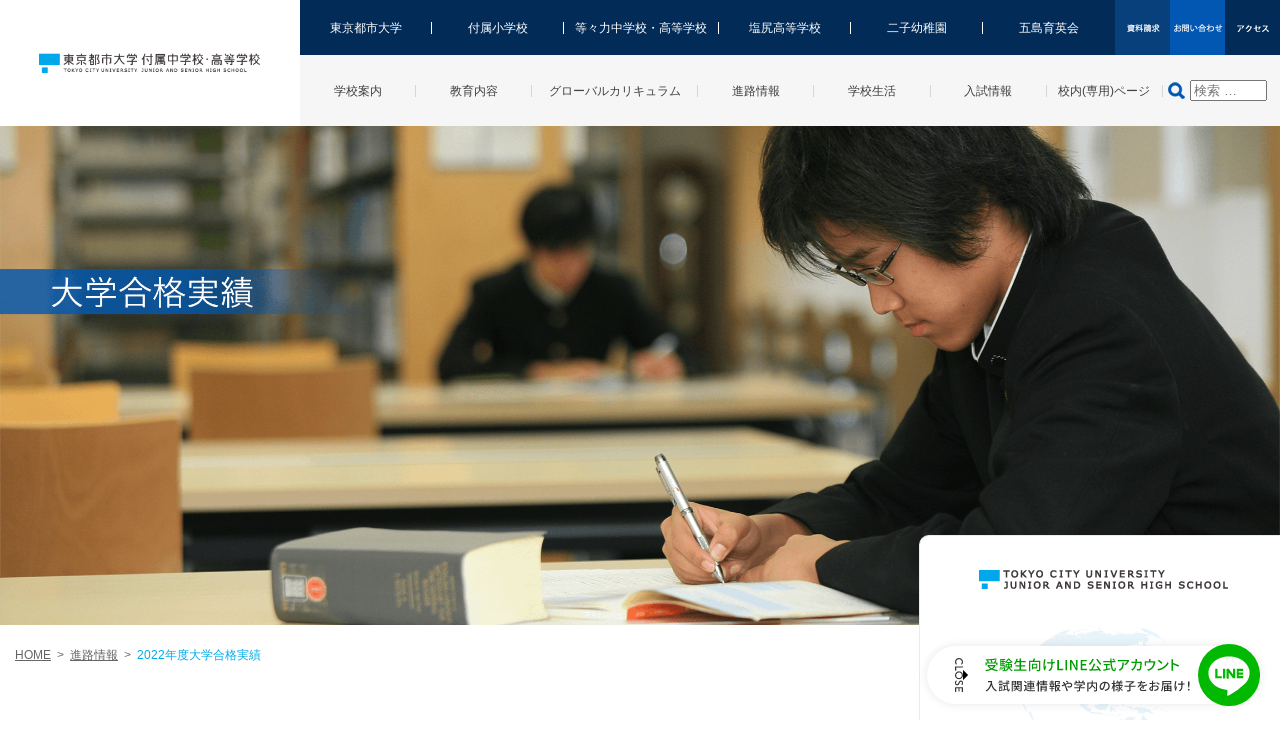

--- FILE ---
content_type: text/html; charset=UTF-8
request_url: http://www.tcu-jsh.ed.jp/course/result
body_size: 27732
content:
<!DOCTYPE html>
<html lang="ja" class="no-js">
<head>
 
 <!-- Google tag (gtag.js) -->
<script async
src="https://www.googletagmanager.com/gtag/js?id=G-2LBQPLNMPP"></script>
<script>
  window.dataLayer = window.dataLayer || [];
  function gtag(){dataLayer.push(arguments);}
  gtag('js', new Date());

  gtag('config', 'G-2LBQPLNMPP');
</script>

 
	<meta charset="UTF-8">
	<meta name="viewport" content="width=device-width, initial-scale=1">
	<link rel="profile" href="http://gmpg.org/xfn/11">
		
	<title>
  2022年度大学合格実績 | 東京都市大学付属中学校・高等学校
</title>

<link rel="stylesheet" type="text/css" href="http://www.tcu-jsh.ed.jp/wp/wp-content/themes/toshidai/common/css/reset.css" />
<link rel="stylesheet" type="text/css" href="http://www.tcu-jsh.ed.jp/wp/wp-content/themes/toshidai/common/css/common.css?t=0627" />

<script type="text/javascript" src="http://www.tcu-jsh.ed.jp/wp/wp-content/themes/toshidai/common/lib/jquery-3.0.0.min.js"></script>
<script type="text/javascript" src="http://www.tcu-jsh.ed.jp/wp/wp-content/themes/toshidai/common/js/common.js"></script>

	
	 
	
			
	
	
	
	
	
	
	
	
	

	

	
	
	
	
	
	
	
	
	
	
	
	
	
	
	
	

	
	
	
	
		

	<script>(function(html){html.className = html.className.replace(/\bno-js\b/,'js')})(document.documentElement);</script>
<title>2022年度大学合格実績 &#8211; 東京都市大学付属中学校・高等学校</title>
<link rel="alternate" type="application/rss+xml" title="東京都市大学付属中学校・高等学校 &raquo; フィード" href="https://www.tcu-jsh.ed.jp/feed" />
<link rel="alternate" type="application/rss+xml" title="東京都市大学付属中学校・高等学校 &raquo; コメントフィード" href="https://www.tcu-jsh.ed.jp/comments/feed" />
		<script type="text/javascript">
			window._wpemojiSettings = {"baseUrl":"https:\/\/s.w.org\/images\/core\/emoji\/72x72\/","ext":".png","source":{"concatemoji":"http:\/\/www.tcu-jsh.ed.jp\/wp\/wp-includes\/js\/wp-emoji-release.min.js?ver=4.4.33"}};
			!function(e,n,t){var a;function i(e){var t=n.createElement("canvas"),a=t.getContext&&t.getContext("2d"),i=String.fromCharCode;return!(!a||!a.fillText)&&(a.textBaseline="top",a.font="600 32px Arial","flag"===e?(a.fillText(i(55356,56806,55356,56826),0,0),3e3<t.toDataURL().length):"diversity"===e?(a.fillText(i(55356,57221),0,0),t=a.getImageData(16,16,1,1).data,a.fillText(i(55356,57221,55356,57343),0,0),(t=a.getImageData(16,16,1,1).data)[0],t[1],t[2],t[3],!0):("simple"===e?a.fillText(i(55357,56835),0,0):a.fillText(i(55356,57135),0,0),0!==a.getImageData(16,16,1,1).data[0]))}function o(e){var t=n.createElement("script");t.src=e,t.type="text/javascript",n.getElementsByTagName("head")[0].appendChild(t)}t.supports={simple:i("simple"),flag:i("flag"),unicode8:i("unicode8"),diversity:i("diversity")},t.DOMReady=!1,t.readyCallback=function(){t.DOMReady=!0},t.supports.simple&&t.supports.flag&&t.supports.unicode8&&t.supports.diversity||(a=function(){t.readyCallback()},n.addEventListener?(n.addEventListener("DOMContentLoaded",a,!1),e.addEventListener("load",a,!1)):(e.attachEvent("onload",a),n.attachEvent("onreadystatechange",function(){"complete"===n.readyState&&t.readyCallback()})),(a=t.source||{}).concatemoji?o(a.concatemoji):a.wpemoji&&a.twemoji&&(o(a.twemoji),o(a.wpemoji)))}(window,document,window._wpemojiSettings);
		</script>
		<style type="text/css">
img.wp-smiley,
img.emoji {
	display: inline !important;
	border: none !important;
	box-shadow: none !important;
	height: 1em !important;
	width: 1em !important;
	margin: 0 .07em !important;
	vertical-align: -0.1em !important;
	background: none !important;
	padding: 0 !important;
}
</style>
<link rel='stylesheet' id='contact-form-7-css'  href='http://www.tcu-jsh.ed.jp/wp/wp-content/plugins/contact-form-7/includes/css/styles.css?ver=4.5' type='text/css' media='all' />
<link rel='stylesheet' id='contact-form-7-confirm-css'  href='http://www.tcu-jsh.ed.jp/wp/wp-content/plugins/contact-form-7-add-confirm/includes/css/styles.css?ver=5.1' type='text/css' media='all' />
<link rel='stylesheet' id='twentysixteen-fonts-css'  href='https://fonts.googleapis.com/css?family=Merriweather%3A400%2C700%2C900%2C400italic%2C700italic%2C900italic%7CInconsolata%3A400&#038;subset=latin%2Clatin-ext' type='text/css' media='all' />
<link rel='stylesheet' id='genericons-css'  href='http://www.tcu-jsh.ed.jp/wp/wp-content/themes/toshidai/genericons/genericons.css?ver=3.4.1' type='text/css' media='all' />
<link rel='stylesheet' id='twentysixteen-style-css'  href='http://www.tcu-jsh.ed.jp/wp/wp-content/themes/toshidai/style.css?ver=4.4.33' type='text/css' media='all' />
<!--[if lt IE 10]>
<link rel='stylesheet' id='twentysixteen-ie-css'  href='http://www.tcu-jsh.ed.jp/wp/wp-content/themes/toshidai/css/ie.css?ver=20160816' type='text/css' media='all' />
<![endif]-->
<!--[if lt IE 9]>
<link rel='stylesheet' id='twentysixteen-ie8-css'  href='http://www.tcu-jsh.ed.jp/wp/wp-content/themes/toshidai/css/ie8.css?ver=20160816' type='text/css' media='all' />
<![endif]-->
<!--[if lt IE 8]>
<link rel='stylesheet' id='twentysixteen-ie7-css'  href='http://www.tcu-jsh.ed.jp/wp/wp-content/themes/toshidai/css/ie7.css?ver=20160816' type='text/css' media='all' />
<![endif]-->
<link rel='stylesheet' id='tablepress-default-css'  href='http://www.tcu-jsh.ed.jp/wp/wp-content/uploads/tablepress-combined.min.css?ver=23' type='text/css' media='all' />
<link rel='stylesheet' id='UserAccessManagerAdmin-css'  href='http://www.tcu-jsh.ed.jp/wp/wp-content/plugins/user-access-manager/css/uamAdmin.css?ver=1.0' type='text/css' media='screen' />
<link rel='stylesheet' id='UserAccessManagerLoginForm-css'  href='http://www.tcu-jsh.ed.jp/wp/wp-content/plugins/user-access-manager/css/uamLoginForm.css?ver=1.0' type='text/css' media='screen' />
<script type='text/javascript' src='http://www.tcu-jsh.ed.jp/wp/wp-includes/js/jquery/jquery.js?ver=1.11.3'></script>
<script type='text/javascript' src='http://www.tcu-jsh.ed.jp/wp/wp-includes/js/jquery/jquery-migrate.min.js?ver=1.2.1'></script>
<!--[if lt IE 9]>
<script type='text/javascript' src='http://www.tcu-jsh.ed.jp/wp/wp-content/themes/toshidai/js/html5.js?ver=3.7.3'></script>
<![endif]-->
<script type='text/javascript' src='http://www.tcu-jsh.ed.jp/wp/wp-content/plugins/user-access-manager/js/functions.js?ver=4.4.33'></script>
<link rel='https://api.w.org/' href='https://www.tcu-jsh.ed.jp/wp-json/' />
<link rel="EditURI" type="application/rsd+xml" title="RSD" href="https://www.tcu-jsh.ed.jp/wp/xmlrpc.php?rsd" />
<link rel="wlwmanifest" type="application/wlwmanifest+xml" href="http://www.tcu-jsh.ed.jp/wp/wp-includes/wlwmanifest.xml" /> 
<meta name="generator" content="WordPress 4.4.33" />
<link rel="canonical" href="https://www.tcu-jsh.ed.jp/course/result" />
<link rel='shortlink' href='https://www.tcu-jsh.ed.jp/?p=47' />
<link rel="alternate" type="application/json+oembed" href="https://www.tcu-jsh.ed.jp/wp-json/oembed/1.0/embed?url=https%3A%2F%2Fwww.tcu-jsh.ed.jp%2Fcourse%2Fresult" />
<link rel="alternate" type="text/xml+oembed" href="https://www.tcu-jsh.ed.jp/wp-json/oembed/1.0/embed?url=https%3A%2F%2Fwww.tcu-jsh.ed.jp%2Fcourse%2Fresult&#038;format=xml" />
		<style type="text/css">.recentcomments a{display:inline !important;padding:0 !important;margin:0 !important;}</style>
		
<script type="text/javascript">

  var _gaq = _gaq || [];
  _gaq.push(['_setAccount', 'UA-32312427-1']);
  _gaq.push(['_trackPageview']);
  (function() {
    var ga = document.createElement('script'); ga.type = 'text/javascript'; ga.async = true;
    ga.src = ('https:' == document.location.protocol ? 'https://ssl' : 'http://www') + '.google-analytics.com/ga.js';
    var s = document.getElementsByTagName('script')[0]; s.parentNode.insertBefore(ga, s);
  })();

</script>
 
  <!-- LINE FLOATING BANNER CSS & JS * <head>内最下部に設置してください * -->
    <style>.line_floating_banner{position:fixed;right:20px;bottom:14px;z-index:9999999;transition:.5s}.line_floating_banner html,.line_floating_banner body,.line_floating_banner div,.line_floating_banner span,.line_floating_banner applet,.line_floating_banner object,.line_floating_banner iframe,.line_floating_banner h1,.line_floating_banner h2,.line_floating_banner h3,.line_floating_banner h4,.line_floating_banner h5,.line_floating_banner h6,.line_floating_banner p,.line_floating_banner blockquote,.line_floating_banner pre,.line_floating_banner a,.line_floating_banner abbr,.line_floating_banner acronym,.line_floating_banner address,.line_floating_banner big,.line_floating_banner cite,.line_floating_banner code,.line_floating_banner del,.line_floating_banner dfn,.line_floating_banner em,.line_floating_banner img,.line_floating_banner ins,.line_floating_banner kbd,.line_floating_banner q,.line_floating_banner s,.line_floating_banner samp,.line_floating_banner small,.line_floating_banner strike,.line_floating_banner strong,.line_floating_banner sub,.line_floating_banner sup,.line_floating_banner tt,.line_floating_banner var,.line_floating_banner b,.line_floating_banner u,.line_floating_banner i,.line_floating_banner center,.line_floating_banner dl,.line_floating_banner dt,.line_floating_banner dd,.line_floating_banner ol,.line_floating_banner ul,.line_floating_banner li,.line_floating_banner fieldset,.line_floating_banner form,.line_floating_banner label,.line_floating_banner legend,.line_floating_banner table,.line_floating_banner caption,.line_floating_banner tbody,.line_floating_banner tfoot,.line_floating_banner thead,.line_floating_banner tr,.line_floating_banner th,.line_floating_banner td,.line_floating_banner article,.line_floating_banner aside,.line_floating_banner canvas,.line_floating_banner details,.line_floating_banner embed,.line_floating_banner figure,.line_floating_banner figcaption,.line_floating_banner footer,.line_floating_banner header,.line_floating_banner hgroup,.line_floating_banner menu,.line_floating_banner nav,.line_floating_banner output,.line_floating_banner ruby,.line_floating_banner section,.line_floating_banner summary,.line_floating_banner time,.line_floating_banner mark,.line_floating_banner audio,.line_floating_banner video{margin:0;padding:0;border:0;font:inherit;font-size:0;vertical-align:baseline}.line_floating_banner article,.line_floating_banner aside,.line_floating_banner details,.line_floating_banner figcaption,.line_floating_banner figure,.line_floating_banner footer,.line_floating_banner header,.line_floating_banner hgroup,.line_floating_banner menu,.line_floating_banner nav,.line_floating_banner section{display:block}.line_floating_banner body{line-height:1}.line_floating_banner ol,.line_floating_banner ul{list-style:none}.line_floating_banner blockquote,.line_floating_banner q{quotes:none}.line_floating_banner blockquote:before,.line_floating_banner blockquote:after,.line_floating_banner q:before,.line_floating_banner q:after{content:"";content:none}.line_floating_banner table{border-collapse:collapse;border-spacing:0}.line_floating_banner select,.line_floating_banner video{outline:0}.line_floating_banner *{box-sizing:border-box;outline:0}.line_floating_banner input[type=submit],.line_floating_banner input[type=button]{-moz-appearance:button;appearance:button;box-sizing:border-box;border:none;border-radius:0;-webkit-box-sizing:content-box;-webkit-appearance:button}.line_floating_banner input[type=submit]::-webkit-search-decoration,.line_floating_banner input[type=button]::-webkit-search-decoration{display:none}.line_floating_banner input[type=submit]:focus,.line_floating_banner input[type=button]:focus{outline-offset:-2px}@media(max-width: 768px){.line_floating_banner{right:10px;bottom:10px}}.line_floating_banner svg{width:100%;height:auto}.line_floating_banner.is_show{text-align:center}.line_floating_banner.is_show .linefb__icon{opacity:1;transform:scale(1)}.line_floating_banner.is_show .linefb__icon.hover{transition:.2s;transform:scale(1.1)}.line_floating_banner.is_show .linefb__text_content{width:112px;opacity:1}@media(max-width: 768px){.line_floating_banner.is_show .linefb__text_content{width:105px}}.line_floating_banner.is_show.is_open .linefb__text_content{width:333px}@media(max-width: 768px){.line_floating_banner.is_show.is_open .linefb__text_content{width:292px}}.line_floating_banner.is_open .linefb__open_text{display:none;opacity:0}.line_floating_banner.is_open .linefb__close_text{display:flex;opacity:1}.line_floating_banner.is_open .linefb__arrow{transform:rotate(0)}.line_floating_banner.is_hide{transform:translateY(150%)}.line_floating_banner .linefb__desktop{display:block}@media(max-width: 768px){.line_floating_banner .linefb__desktop{display:none}}.line_floating_banner .linefb__mobile{display:none}@media(max-width: 768px){.line_floating_banner .linefb__mobile{display:block}}.line_floating_banner .linefb__icon{position:relative;z-index:1;display:flex;align-items:center;width:62px;margin:0;opacity:0;transition:.3s;transform:scale(1.2)}.line_floating_banner .linefb__icon .cls-1{fill:#00b900}.line_floating_banner .linefb__icon .cls-2{fill:#fff}.line_floating_banner .linefb__text_content{position:absolute;top:50%;right:0;display:flex;align-items:center;justify-content:flex-start;width:0;height:58px;overflow:hidden;background:#fff;border-radius:100px;box-shadow:0 0 10px rgba(0,0,0,.1);opacity:0;transition:.3s;transition-delay:.3s;transform:translateY(-50%)}.line_floating_banner .linefb__texts{flex:1;overflow:hidden}.line_floating_banner .linefb__text_main{width:195px;margin-top:0;margin-bottom:8px}@media(max-width: 768px){.line_floating_banner .linefb__text_main{width:172px;margin-top:0;margin-bottom:8px}}.line_floating_banner .linefb__text_main path{fill:#009d00}.line_floating_banner .linefb__text_sub{width:205px;margin:0}@media(max-width: 768px){.line_floating_banner .linefb__text_sub{width:174px}}.line_floating_banner .linefb__text_sub path{fill:#333}.line_floating_banner .linefb__open_close_button{position:relative;z-index:1;display:flex;gap:6px;align-items:center;justify-content:center;width:58px;padding-left:10px}@media(max-width: 768px){.line_floating_banner .linefb__open_close_button{width:48px}}.line_floating_banner .linefb__close_text,.line_floating_banner .linefb__open_text{display:flex;align-items:center;width:8px;margin:0;transition:.2s}.line_floating_banner .linefb__close_text path,.line_floating_banner .linefb__open_text path{fill:#333}.line_floating_banner .linefb__close_text{display:none}.line_floating_banner .linefb__arrow{width:5px;margin:0;transition:.3s;transform:rotate(180deg)}.line_floating_banner .linefb__arrow path{fill:#333}</style>
    <script>
        !function(e,t){var o,n;"object"==typeof exports&&"undefined"!=typeof module?module.exports=t():"function"==typeof define&&define.amd?define(t):(e=e||self,o=e.Cookies,(n=e.Cookies=t()).noConflict=function(){return e.Cookies=o,n})}(this,(function(){"use strict";function e(e){for(var t=1;t<arguments.length;t++){var o=arguments[t];for(var n in o)e[n]=o[n]}return e}var t={read:function(e){return e.replace(/(%[\dA-F]{2})+/gi,decodeURIComponent)},write:function(e){return encodeURIComponent(e).replace(/%(2[346BF]|3[AC-F]|40|5[BDE]|60|7[BCD])/g,decodeURIComponent)}};return function o(n,i){function r(t,o,r){if("undefined"!=typeof document){"number"==typeof(r=e({},i,r)).expires&&(r.expires=new Date(Date.now()+864e5*r.expires)),r.expires&&(r.expires=r.expires.toUTCString()),t=encodeURIComponent(t).replace(/%(2[346B]|5E|60|7C)/g,decodeURIComponent).replace(/[()]/g,escape),o=n.write(o,t);var s="";for(var c in r)r[c]&&(s+="; "+c,!0!==r[c]&&(s+="="+r[c].split(";")[0]));return document.cookie=t+"="+o+s}}return Object.create({set:r,get:function(e){if("undefined"!=typeof document&&(!arguments.length||e)){for(var o=document.cookie?document.cookie.split("; "):[],i={},r=0;r<o.length;r++){var s=o[r].split("="),c=s.slice(1).join("=");'"'===c[0]&&(c=c.slice(1,-1));try{var d=t.read(s[0]);if(i[d]=n.read(c,d),e===d)break}catch(e){}}return e?i[e]:i}},remove:function(t,o){r(t,"",e({},o,{expires:-1}))},withAttributes:function(t){return o(this.converter,e({},this.attributes,t))},withConverter:function(t){return o(e({},this.converter,t),this.attributes)}},{attributes:{value:Object.freeze(i)},converter:{value:Object.freeze(n)}})}(t,{path:"/"})})),document.addEventListener("DOMContentLoaded",(()=>{const e=document.querySelector(".linefb__texts"),t=document.querySelector(".linefb__icon");e.addEventListener("mouseover",(()=>{e.classList.add("hover"),t.classList.add("hover")})),t.addEventListener("mouseover",(()=>{e.classList.add("hover"),t.classList.add("hover")})),e.addEventListener("mouseleave",(()=>{e.classList.remove("hover"),t.classList.remove("hover")})),t.addEventListener("mouseleave",(()=>{e.classList.remove("hover"),t.classList.remove("hover")}));const o=document.querySelector(".line_floating_banner");"is_closed"!==Cookies.get("line_floating_banner_cookie")&&o.classList.add("is_open");function n(){window.pageYOffset>100&&setTimeout((()=>{o.classList.add("is_show")}),300)}document.querySelector(".linefb__open_close_button").addEventListener("click",(()=>{o.classList.toggle("is_open"),o.classList.contains("is_open")?Cookies.set("line_floating_banner_cookie","is_open",{expires:14}):Cookies.set("line_floating_banner_cookie","is_closed",{expires:14})})),n(),window.addEventListener("scroll",n);document.querySelector(".home")||setTimeout((()=>{o.classList.add("is_show")}),300)})),window.addEventListener("scroll",(()=>{document.body.clientHeight-(window.innerHeight+(document.documentElement.scrollTop||document.body.scrollTop))<=1?document.querySelector(".line_floating_banner").classList.add("is_hide"):document.querySelector(".line_floating_banner").classList.remove("is_hide")}));    </script>
    <!-- /LINE FLOATING BANNER CSS & JS --> 
 
</head>

<body class="page page-id-47 page-child parent-pageid-42 page-template-default group-blog">
 
<!-- LINE FLOATING BANNER * <body>直下に追加してください * -->
    <div class="line_floating_banner">
        <div class="linefb__text_content">
            <div class="linefb__open_close_button">
                <p class="linefb__close_text"><svg xmlns="http://www.w3.org/2000/svg" viewBox="0 0 7.92 34.2"><title>CLOSE</title><path d="m7.92,3.97c0,1.11-.37,1.91-1.02,2.66-.09.1-.22.1-.31.01l-.5-.48c-.1-.08-.1-.18,0-.28.45-.52.74-1.22.74-1.9,0-1.57-1.32-2.76-2.86-2.76S1.12,2.42,1.12,3.99c0,.8.32,1.36.73,1.89.08.1.07.2.01.26l-.5.51c-.08.09-.22.07-.3-.01-.73-.75-1.07-1.69-1.07-2.67C0,1.77,1.75,0,3.95,0s3.97,1.77,3.97,3.97Z"/><path d="m7.6,8.45c.11,0,.21.09.21.21v.73c0,.11-.1.21-.21.21H1.13v2.98c0,.12-.1.21-.21.21H.32c-.11,0-.21-.09-.21-.21v-3.92c0-.12.1-.21.21-.21h7.28Z"/><path d="m7.92,17.37c0,2.2-1.77,3.96-3.97,3.96s-3.95-1.76-3.95-3.96,1.75-3.95,3.95-3.95,3.97,1.75,3.97,3.95Zm-6.82,0c0,1.57,1.28,2.86,2.85,2.86s2.87-1.29,2.87-2.86-1.31-2.85-2.87-2.85-2.85,1.29-2.85,2.85Z"/><path d="m1.22,22.67c.14.1.31.19.45.29.14.1.19.25.09.37-.05.07-.76.91-.76,1.76,0,.76.46,1.24,1.02,1.24.66,0,1.08-.57,1.53-1.66.47-1.12,1.06-2,2.33-2,.86,0,2.04.66,2.04,2.41,0,1.1-.57,1.92-.65,2.04-.05.09-.21.18-.37.07-.13-.09-.29-.19-.42-.28-.14-.09-.21-.23-.11-.38.04-.08.55-.85.55-1.49,0-.92-.58-1.24-.99-1.24-.63,0-1.01.48-1.39,1.4-.52,1.28-1.12,2.37-2.46,2.37-1.14,0-2.08-1.02-2.08-2.45,0-1.34.7-2.19.87-2.37.09-.1.16-.18.35-.07Z"/><path d="m7.6,29.38c.11,0,.21.09.21.21v4.4c0,.12-.1.21-.21.21h-.62c-.11,0-.21-.09-.21-.21v-3.48h-2.24v2.94c0,.11-.1.21-.21.21h-.62c-.12,0-.21-.1-.21-.21v-2.94H1.13v3.48c0,.12-.1.21-.21.21H.32c-.11,0-.21-.09-.21-.21v-4.4c0-.12.1-.21.21-.21h7.28Z"/></svg></p>
                <p class="linefb__open_text"><svg viewBox="0 0 7.92 29.65"><title>OPEN</title><path d="m7.92,3.95c0,2.2-1.77,3.96-3.97,3.96S0,6.15,0,3.95,1.75,0,3.95,0s3.97,1.75,3.97,3.95Zm-6.82,0c0,1.57,1.28,2.86,2.85,2.86s2.87-1.29,2.87-2.86-1.31-2.85-2.87-2.85S1.1,2.39,1.1,3.95Z"/><path d="m7.6,9.8c.11,0,.21.09.21.21v2.51c0,1.35-1.1,2.46-2.43,2.46s-2.47-1.11-2.47-2.45v-1.6H.32c-.11,0-.21-.1-.21-.21v-.71c0-.12.1-.21.21-.21h7.28Zm-3.62,2.65c0,.76.62,1.4,1.41,1.4.75,0,1.32-.64,1.32-1.4v-1.52h-2.73v1.52Z"/><path d="m7.6,16.57c.11,0,.21.09.21.21v4.4c0,.12-.1.21-.21.21h-.62c-.11,0-.21-.09-.21-.21v-3.48h-2.24v2.94c0,.11-.1.21-.21.21h-.62c-.12,0-.21-.1-.21-.21v-2.94H1.13v3.48c0,.12-.1.21-.21.21H.32c-.11,0-.21-.09-.21-.21v-4.4c0-.12.1-.21.21-.21h7.28Z"/><path d="m7.72,23.26c.11,0,.2.1.2.21v.27l-5.52,4.78h0s5.2.01,5.2.01c.11,0,.21.09.21.21v.7c0,.11-.1.21-.21.21H.2c-.11,0-.2-.1-.2-.21v-.29l5.68-4.77h0s-5.36-.01-5.36-.01c-.11,0-.21-.09-.21-.21v-.69c0-.11.1-.21.21-.21h7.4Z"/></svg></p>
                <figure class="linefb__arrow"><svg xmlns="http://www.w3.org/2000/svg" viewBox="0 0 5 10"><polygon points="0 0 5 5 0 10 0 0"/></svg></figure>
            </div>
            <a class="linefb__texts" href="https://lin.ee/bXiEVtGi" target="_blank" rel="noopener noreferrer">
                <p class="linefb__text_main linefb__desktop"><svg width="194" height="14" viewBox="0 0 194 14" fill="none" xmlns="http://www.w3.org/2000/svg">
<path d="M10.904 0.384012L11.814 1.44801C8.87398 2.03601 4.56198 2.37201 0.921981 2.49801C0.907981 2.17601 0.767981 1.67201 0.641981 1.39201C4.23998 1.25201 8.46798 0.902012 10.904 0.384012ZM1.71998 5.59201V7.34201H0.501981V4.44401H2.61598C2.44798 3.95401 2.12598 3.28201 1.81798 2.77801L2.95198 2.45601C3.32998 2.98801 3.69398 3.73001 3.84798 4.20601L3.09198 4.44401H6.11598C6.04598 3.92601 5.77998 3.10001 5.48598 2.47001L6.64798 2.21801C6.95598 2.83401 7.26398 3.63201 7.34798 4.15001L6.17198 4.44401H8.95798C9.36398 3.78601 9.81198 2.87601 10.078 2.19001L11.436 2.55401C11.072 3.18401 10.666 3.88401 10.274 4.44401H12.472V7.34201H11.198V5.59201H1.71998ZM8.83198 8.14001H4.05798C4.67398 8.95201 5.49998 9.63801 6.50798 10.198C7.45998 9.65201 8.24398 8.98001 8.83198 8.14001ZM9.90998 6.89401L10.792 7.42601C10.12 8.85401 9.06998 9.96001 7.80998 10.828C9.23798 11.402 10.89 11.794 12.738 11.99C12.458 12.284 12.122 12.844 11.94 13.222C9.86798 12.928 8.03398 12.396 6.47998 11.598C4.84198 12.41 2.93798 12.914 0.949981 13.236C0.82398 12.9 0.473981 12.34 0.193981 12.06C2.04198 11.836 3.74998 11.444 5.21998 10.828C4.19798 10.128 3.34398 9.26001 2.67198 8.25201L2.92398 8.14001H2.32198V6.93601H9.67198L9.90998 6.89401ZM14.894 12.522L14.194 12.144C14.684 11.444 14.852 10.254 14.908 9.06401L15.65 9.21801C15.594 10.464 15.44 11.766 14.894 12.522ZM15.888 9.33001L16.504 9.26001C16.658 10.072 16.728 11.122 16.7 11.794L16.042 11.892C16.084 11.192 16.014 10.156 15.888 9.33001ZM18.338 7.28601H20.214C20.214 7.28601 20.214 7.62201 20.2 7.76201C20.088 10.338 19.976 11.696 19.78 12.382C21.488 11.57 22.314 10.52 22.692 9.42801H20.536V5.88601H23.014V4.92001H21.46V4.12201C21.096 4.44401 20.704 4.73801 20.312 4.97601C20.186 4.69601 19.934 4.24801 19.724 3.98201V4.10801H18.338V5.17201H19.724V6.19401H18.338V7.28601ZM16.098 6.19401V7.28601H17.274V6.19401H16.098ZM17.274 4.10801H16.098V5.17201H17.274V4.10801ZM17.274 2.07801H16.098V3.08601H17.274V2.07801ZM21.712 3.89801H25.506C24.722 3.21201 24.008 2.38601 23.532 1.60201C23.126 2.35801 22.468 3.18401 21.712 3.89801ZM25.618 6.86601H24.176V7.14601C24.176 7.58001 24.162 8.01401 24.106 8.44801H25.618V6.86601ZM21.614 8.44801H22.93C23 8.00001 23.014 7.56601 23.014 7.13201V6.86601H21.614V8.44801ZM26.738 9.42801H24.568C25.114 10.702 26.08 11.738 27.34 12.256C27.074 12.48 26.696 12.97 26.514 13.278C25.24 12.662 24.302 11.542 23.714 10.142C23.238 11.332 22.3 12.452 20.494 13.32C20.368 13.068 20.018 12.662 19.766 12.452C19.71 12.634 19.64 12.76 19.57 12.844C19.36 13.11 19.122 13.222 18.8 13.25C18.506 13.292 18.044 13.292 17.568 13.278C17.54 12.97 17.442 12.522 17.274 12.256C17.708 12.298 18.086 12.298 18.268 12.298C18.422 12.298 18.534 12.27 18.632 12.13C18.758 11.976 18.856 11.556 18.94 10.646L18.464 10.828C18.366 10.324 18.072 9.58201 17.778 9.00801L18.338 8.82601C18.576 9.26001 18.828 9.82001 18.968 10.268C19.01 9.75001 19.052 9.12001 19.08 8.32201H15.006V1.00001H20.018V2.07801H18.338V3.08601H19.724V3.94001C21.04 3.15601 22.314 1.68601 22.916 0.454012H24.064C24.89 1.78401 26.192 3.08601 27.424 3.73001C27.2 4.02401 26.934 4.48601 26.766 4.85001C26.43 4.64001 26.08 4.38801 25.744 4.10801V4.92001H24.176V5.88601H26.738V9.42801ZM17.988 11.332L17.358 11.472C17.316 10.87 17.106 9.93201 16.882 9.21801L17.47 9.10601C17.722 9.80601 17.946 10.744 17.988 11.332ZM35.74 11.612H41.284V12.872H28.852V11.612H34.396V8.39201H30.406V7.14601H34.396V4.34601H31.288C30.854 5.18601 30.392 5.92801 29.902 6.51601C29.636 6.29201 29.062 5.91401 28.712 5.73201C29.846 4.54201 30.728 2.62401 31.246 0.664011L32.59 0.972012C32.38 1.68601 32.128 2.40001 31.862 3.07201H34.396V0.468011H35.74V3.07201H40.612V4.34601H35.74V7.14601H40.094V8.39201H35.74V11.612ZM50.832 6.86601H47.794V9.21801H50.832V6.86601ZM52.036 10.38H47.794V11.36H46.604V5.71801H52.036V10.38ZM55.018 2.82001V11.696C55.018 12.452 54.836 12.858 54.318 13.082C53.772 13.278 52.904 13.306 51.644 13.306C51.588 12.942 51.392 12.34 51.196 11.976C52.12 12.018 53.086 12.018 53.352 12.004C53.632 11.99 53.716 11.92 53.716 11.682V4.09401H44.98V13.292H43.692V2.82001H47.514C47.822 2.06401 48.158 1.14001 48.326 0.426012L49.978 0.692012C49.67 1.40601 49.306 2.17601 48.956 2.82001H55.018ZM67.3113 1.19601C67.2693 1.44801 67.2553 1.75601 67.2413 2.07801C67.2273 2.38601 67.2413 3.21201 67.2553 4.05201C68.0673 3.98201 68.8373 3.88401 69.4673 3.75801L69.4533 5.18601C68.8513 5.27001 68.0813 5.35401 67.2693 5.39601C67.2693 5.62001 67.2693 5.80201 67.2693 5.94201C67.2693 9.19001 67.1573 11.36 64.2733 13.124L62.9853 12.116C63.4753 11.92 64.1053 11.528 64.4693 11.136C65.7713 9.91801 65.9253 8.47601 65.9253 5.92801C65.9253 5.78801 65.9253 5.63401 65.9253 5.46601C65.3513 5.48001 64.7773 5.49401 64.2313 5.49401C63.5873 5.49401 62.6633 5.45201 62.0193 5.42401V4.01001C62.6493 4.10801 63.4613 4.16401 64.2173 4.16401C64.7493 4.16401 65.3233 4.15001 65.8973 4.13601C65.8833 3.28201 65.8553 2.44201 65.8273 2.07801C65.7993 1.75601 65.7293 1.40601 65.6873 1.19601H67.3113ZM60.2693 1.40601C60.1713 1.70001 60.0593 2.14801 59.9893 2.41401C59.5973 4.24801 59.1073 7.25801 59.5693 9.30201C59.7513 8.78401 60.0453 8.00001 60.2833 7.38401L61.0113 7.84601C60.6333 8.91001 60.2413 10.338 60.0733 11.066C60.0313 11.276 60.0033 11.57 60.0033 11.724C60.0033 11.864 60.0313 12.074 60.0453 12.242L58.8273 12.382C58.5333 11.528 58.0573 9.63801 58.0573 7.90201C58.0573 5.60601 58.3933 3.46401 58.5613 2.30201C58.6173 1.95201 58.6313 1.54601 58.6313 1.25201L60.2693 1.40601ZM71.8962 12.2V1.88201H73.5202V10.828H77.8882V12.2H71.8962ZM79.9828 12.2V1.88201H81.6068V12.2H79.9828ZM84.5831 12.2V1.88201H86.2491L89.6651 7.94401L90.7431 10.128H90.8131C90.7291 9.06401 90.6031 7.81801 90.6031 6.69801V1.88201H92.1431V12.2H90.4771L87.0611 6.12401L85.9831 3.96801H85.9131C85.9971 5.03201 86.1231 6.22201 86.1231 7.34201V12.2H84.5831ZM95.1444 12.2V1.88201H101.234V3.25401H96.7684V6.12401H100.548V7.49601H96.7684V10.828H101.388V12.2H95.1444ZM110.721 1.36401L112.009 0.818012C112.891 2.55401 114.557 4.64001 115.831 5.80201C115.481 6.06801 114.991 6.57201 114.725 6.93601C113.437 5.57801 111.771 3.29601 110.721 1.36401ZM106.801 0.818012L108.271 1.22401C107.347 3.45001 105.891 5.57801 104.435 6.93601C104.169 6.65601 103.553 6.18001 103.189 5.97001C104.673 4.78001 106.017 2.82001 106.801 0.818012ZM110.889 8.51801L112.135 7.94401C113.381 9.42801 114.753 11.36 115.439 12.648L114.109 13.362C113.941 13.026 113.731 12.648 113.479 12.228C110.049 12.438 106.423 12.62 103.945 12.746L103.777 11.374C104.351 11.36 104.995 11.332 105.695 11.304C106.619 9.62401 107.655 7.28601 108.229 5.49401L109.769 5.87201C109.041 7.62201 108.075 9.66601 107.193 11.248C108.901 11.178 110.819 11.094 112.709 10.996C112.135 10.142 111.491 9.26001 110.889 8.51801ZM121.683 7.34201V10.828C122.607 10.66 123.559 10.464 124.497 10.268L124.595 11.444C122.271 11.976 119.765 12.522 117.973 12.914L117.595 11.598C118.351 11.472 119.317 11.29 120.381 11.094V7.34201H118.057V6.08201H124.133V7.34201H121.683ZM126.667 1.23801L127.521 0.524011C128.207 0.972012 129.061 1.65801 129.467 2.13401L128.557 2.94601C128.165 2.45601 127.353 1.72801 126.667 1.23801ZM129.957 4.22001H126.023C126.331 8.63001 127.311 11.962 128.529 11.962C128.865 11.962 129.033 11.206 129.117 9.38601C129.411 9.69401 129.901 10.002 130.265 10.128C130.041 12.648 129.579 13.334 128.417 13.334C126.107 13.334 125.001 9.26001 124.651 4.22001H117.553V2.94601H124.567C124.539 2.14801 124.511 1.33601 124.511 0.524011H125.911C125.897 1.33601 125.911 2.16201 125.939 2.94601H129.957V4.22001ZM143.703 2.73601C143.577 2.89001 143.353 3.15601 143.241 3.32401C142.639 4.34601 141.309 6.12401 139.811 7.18801L138.649 6.25001C139.881 5.53601 141.099 4.15001 141.505 3.35201H133.833C133.273 3.35201 132.783 3.39401 132.181 3.43601V1.88201C132.699 1.95201 133.273 2.00801 133.833 2.00801H141.659C141.967 2.00801 142.597 1.96601 142.821 1.91001L143.703 2.73601ZM138.047 4.59801C138.047 8.25201 137.837 10.94 134.155 12.83L132.867 11.78C133.273 11.64 133.763 11.416 134.211 11.094C136.213 9.80601 136.535 8.04201 136.535 5.71801C136.535 5.34001 136.521 5.00401 136.451 4.59801H138.047ZM151.24 1.09801C151.212 1.42001 151.184 1.93801 151.17 2.27401C151.156 2.75001 151.128 3.21201 151.1 3.64601H154.124C154.488 3.64601 154.81 3.60401 155.09 3.56201L156.07 4.03801C156.028 4.27601 155.986 4.58401 155.972 4.75201C155.93 6.16601 155.748 10.17 155.132 11.542C154.838 12.186 154.362 12.494 153.508 12.494C152.752 12.494 151.94 12.452 151.226 12.396L151.058 10.926C151.772 11.024 152.514 11.094 153.088 11.094C153.508 11.094 153.732 10.968 153.886 10.618C154.362 9.63801 154.544 6.47401 154.544 4.96201H150.96C150.442 8.85401 149.056 10.996 146.648 12.69L145.36 11.64C145.864 11.374 146.48 10.94 146.97 10.464C148.328 9.19001 149.182 7.49601 149.532 4.96201H147.404C146.886 4.96201 146.228 4.97601 145.696 5.01801V3.56201C146.228 3.60401 146.858 3.64601 147.404 3.64601H149.658C149.686 3.22601 149.7 2.77801 149.7 2.30201C149.7 1.99401 149.658 1.42001 149.602 1.09801H151.24ZM164.849 0.888012C164.793 1.39201 164.765 1.70001 164.765 2.05001V3.25401H167.593C168.153 3.25401 168.433 3.18401 168.643 3.11401L169.609 3.71601C169.511 3.95401 169.413 4.40201 169.371 4.66801C169.161 5.88601 168.769 7.46801 168.027 8.77001C166.949 10.716 164.933 12.158 162.413 12.844L161.265 11.514C161.797 11.43 162.441 11.248 162.945 11.052C164.233 10.618 165.633 9.66601 166.473 8.42001C167.201 7.30001 167.607 5.77401 167.761 4.55601H160.313V6.85201C160.313 7.13201 160.327 7.53801 160.369 7.77601H158.843C158.871 7.48201 158.899 7.07601 158.899 6.76801V4.31801C158.899 4.01001 158.885 3.50601 158.843 3.18401C159.277 3.22601 159.683 3.25401 160.201 3.25401H163.253V2.05001C163.253 1.70001 163.239 1.39201 163.155 0.888012H164.849ZM172.953 1.77001C173.933 2.42801 175.753 3.88401 176.537 4.69601L175.431 5.83001C174.703 5.08801 172.967 3.56201 171.931 2.86201L172.953 1.77001ZM171.511 11.136C173.849 10.786 175.669 10.002 177.013 9.17601C179.267 7.79001 181.017 5.69001 181.871 3.89801L182.725 5.42401C181.717 7.24401 179.995 9.14801 177.811 10.492C176.397 11.36 174.619 12.186 172.449 12.578L171.511 11.136ZM185.664 10.912V2.82001C185.664 2.37201 185.622 1.72801 185.538 1.25201H187.26C187.218 1.71401 187.162 2.33001 187.162 2.82001V5.00401C189.024 5.56401 191.684 6.55801 193.084 7.24401L192.454 8.77001C190.984 7.97201 188.702 7.09001 187.162 6.58601V10.912C187.162 11.346 187.204 12.2 187.274 12.704H185.552C185.622 12.214 185.664 11.458 185.664 10.912Z" fill="#009B00"/>
</svg>
</p>
                <p class="linefb__text_main linefb__mobile"><svg width="194" height="14" viewBox="0 0 194 14" fill="none" xmlns="http://www.w3.org/2000/svg">
<path d="M10.904 0.384012L11.814 1.44801C8.87398 2.03601 4.56198 2.37201 0.921981 2.49801C0.907981 2.17601 0.767981 1.67201 0.641981 1.39201C4.23998 1.25201 8.46798 0.902012 10.904 0.384012ZM1.71998 5.59201V7.34201H0.501981V4.44401H2.61598C2.44798 3.95401 2.12598 3.28201 1.81798 2.77801L2.95198 2.45601C3.32998 2.98801 3.69398 3.73001 3.84798 4.20601L3.09198 4.44401H6.11598C6.04598 3.92601 5.77998 3.10001 5.48598 2.47001L6.64798 2.21801C6.95598 2.83401 7.26398 3.63201 7.34798 4.15001L6.17198 4.44401H8.95798C9.36398 3.78601 9.81198 2.87601 10.078 2.19001L11.436 2.55401C11.072 3.18401 10.666 3.88401 10.274 4.44401H12.472V7.34201H11.198V5.59201H1.71998ZM8.83198 8.14001H4.05798C4.67398 8.95201 5.49998 9.63801 6.50798 10.198C7.45998 9.65201 8.24398 8.98001 8.83198 8.14001ZM9.90998 6.89401L10.792 7.42601C10.12 8.85401 9.06998 9.96001 7.80998 10.828C9.23798 11.402 10.89 11.794 12.738 11.99C12.458 12.284 12.122 12.844 11.94 13.222C9.86798 12.928 8.03398 12.396 6.47998 11.598C4.84198 12.41 2.93798 12.914 0.949981 13.236C0.82398 12.9 0.473981 12.34 0.193981 12.06C2.04198 11.836 3.74998 11.444 5.21998 10.828C4.19798 10.128 3.34398 9.26001 2.67198 8.25201L2.92398 8.14001H2.32198V6.93601H9.67198L9.90998 6.89401ZM14.894 12.522L14.194 12.144C14.684 11.444 14.852 10.254 14.908 9.06401L15.65 9.21801C15.594 10.464 15.44 11.766 14.894 12.522ZM15.888 9.33001L16.504 9.26001C16.658 10.072 16.728 11.122 16.7 11.794L16.042 11.892C16.084 11.192 16.014 10.156 15.888 9.33001ZM18.338 7.28601H20.214C20.214 7.28601 20.214 7.62201 20.2 7.76201C20.088 10.338 19.976 11.696 19.78 12.382C21.488 11.57 22.314 10.52 22.692 9.42801H20.536V5.88601H23.014V4.92001H21.46V4.12201C21.096 4.44401 20.704 4.73801 20.312 4.97601C20.186 4.69601 19.934 4.24801 19.724 3.98201V4.10801H18.338V5.17201H19.724V6.19401H18.338V7.28601ZM16.098 6.19401V7.28601H17.274V6.19401H16.098ZM17.274 4.10801H16.098V5.17201H17.274V4.10801ZM17.274 2.07801H16.098V3.08601H17.274V2.07801ZM21.712 3.89801H25.506C24.722 3.21201 24.008 2.38601 23.532 1.60201C23.126 2.35801 22.468 3.18401 21.712 3.89801ZM25.618 6.86601H24.176V7.14601C24.176 7.58001 24.162 8.01401 24.106 8.44801H25.618V6.86601ZM21.614 8.44801H22.93C23 8.00001 23.014 7.56601 23.014 7.13201V6.86601H21.614V8.44801ZM26.738 9.42801H24.568C25.114 10.702 26.08 11.738 27.34 12.256C27.074 12.48 26.696 12.97 26.514 13.278C25.24 12.662 24.302 11.542 23.714 10.142C23.238 11.332 22.3 12.452 20.494 13.32C20.368 13.068 20.018 12.662 19.766 12.452C19.71 12.634 19.64 12.76 19.57 12.844C19.36 13.11 19.122 13.222 18.8 13.25C18.506 13.292 18.044 13.292 17.568 13.278C17.54 12.97 17.442 12.522 17.274 12.256C17.708 12.298 18.086 12.298 18.268 12.298C18.422 12.298 18.534 12.27 18.632 12.13C18.758 11.976 18.856 11.556 18.94 10.646L18.464 10.828C18.366 10.324 18.072 9.58201 17.778 9.00801L18.338 8.82601C18.576 9.26001 18.828 9.82001 18.968 10.268C19.01 9.75001 19.052 9.12001 19.08 8.32201H15.006V1.00001H20.018V2.07801H18.338V3.08601H19.724V3.94001C21.04 3.15601 22.314 1.68601 22.916 0.454012H24.064C24.89 1.78401 26.192 3.08601 27.424 3.73001C27.2 4.02401 26.934 4.48601 26.766 4.85001C26.43 4.64001 26.08 4.38801 25.744 4.10801V4.92001H24.176V5.88601H26.738V9.42801ZM17.988 11.332L17.358 11.472C17.316 10.87 17.106 9.93201 16.882 9.21801L17.47 9.10601C17.722 9.80601 17.946 10.744 17.988 11.332ZM35.74 11.612H41.284V12.872H28.852V11.612H34.396V8.39201H30.406V7.14601H34.396V4.34601H31.288C30.854 5.18601 30.392 5.92801 29.902 6.51601C29.636 6.29201 29.062 5.91401 28.712 5.73201C29.846 4.54201 30.728 2.62401 31.246 0.664011L32.59 0.972012C32.38 1.68601 32.128 2.40001 31.862 3.07201H34.396V0.468011H35.74V3.07201H40.612V4.34601H35.74V7.14601H40.094V8.39201H35.74V11.612ZM50.832 6.86601H47.794V9.21801H50.832V6.86601ZM52.036 10.38H47.794V11.36H46.604V5.71801H52.036V10.38ZM55.018 2.82001V11.696C55.018 12.452 54.836 12.858 54.318 13.082C53.772 13.278 52.904 13.306 51.644 13.306C51.588 12.942 51.392 12.34 51.196 11.976C52.12 12.018 53.086 12.018 53.352 12.004C53.632 11.99 53.716 11.92 53.716 11.682V4.09401H44.98V13.292H43.692V2.82001H47.514C47.822 2.06401 48.158 1.14001 48.326 0.426012L49.978 0.692012C49.67 1.40601 49.306 2.17601 48.956 2.82001H55.018ZM67.3113 1.19601C67.2693 1.44801 67.2553 1.75601 67.2413 2.07801C67.2273 2.38601 67.2413 3.21201 67.2553 4.05201C68.0673 3.98201 68.8373 3.88401 69.4673 3.75801L69.4533 5.18601C68.8513 5.27001 68.0813 5.35401 67.2693 5.39601C67.2693 5.62001 67.2693 5.80201 67.2693 5.94201C67.2693 9.19001 67.1573 11.36 64.2733 13.124L62.9853 12.116C63.4753 11.92 64.1053 11.528 64.4693 11.136C65.7713 9.91801 65.9253 8.47601 65.9253 5.92801C65.9253 5.78801 65.9253 5.63401 65.9253 5.46601C65.3513 5.48001 64.7773 5.49401 64.2313 5.49401C63.5873 5.49401 62.6633 5.45201 62.0193 5.42401V4.01001C62.6493 4.10801 63.4613 4.16401 64.2173 4.16401C64.7493 4.16401 65.3233 4.15001 65.8973 4.13601C65.8833 3.28201 65.8553 2.44201 65.8273 2.07801C65.7993 1.75601 65.7293 1.40601 65.6873 1.19601H67.3113ZM60.2693 1.40601C60.1713 1.70001 60.0593 2.14801 59.9893 2.41401C59.5973 4.24801 59.1073 7.25801 59.5693 9.30201C59.7513 8.78401 60.0453 8.00001 60.2833 7.38401L61.0113 7.84601C60.6333 8.91001 60.2413 10.338 60.0733 11.066C60.0313 11.276 60.0033 11.57 60.0033 11.724C60.0033 11.864 60.0313 12.074 60.0453 12.242L58.8273 12.382C58.5333 11.528 58.0573 9.63801 58.0573 7.90201C58.0573 5.60601 58.3933 3.46401 58.5613 2.30201C58.6173 1.95201 58.6313 1.54601 58.6313 1.25201L60.2693 1.40601ZM71.8962 12.2V1.88201H73.5202V10.828H77.8882V12.2H71.8962ZM79.9828 12.2V1.88201H81.6068V12.2H79.9828ZM84.5831 12.2V1.88201H86.2491L89.6651 7.94401L90.7431 10.128H90.8131C90.7291 9.06401 90.6031 7.81801 90.6031 6.69801V1.88201H92.1431V12.2H90.4771L87.0611 6.12401L85.9831 3.96801H85.9131C85.9971 5.03201 86.1231 6.22201 86.1231 7.34201V12.2H84.5831ZM95.1444 12.2V1.88201H101.234V3.25401H96.7684V6.12401H100.548V7.49601H96.7684V10.828H101.388V12.2H95.1444ZM110.721 1.36401L112.009 0.818012C112.891 2.55401 114.557 4.64001 115.831 5.80201C115.481 6.06801 114.991 6.57201 114.725 6.93601C113.437 5.57801 111.771 3.29601 110.721 1.36401ZM106.801 0.818012L108.271 1.22401C107.347 3.45001 105.891 5.57801 104.435 6.93601C104.169 6.65601 103.553 6.18001 103.189 5.97001C104.673 4.78001 106.017 2.82001 106.801 0.818012ZM110.889 8.51801L112.135 7.94401C113.381 9.42801 114.753 11.36 115.439 12.648L114.109 13.362C113.941 13.026 113.731 12.648 113.479 12.228C110.049 12.438 106.423 12.62 103.945 12.746L103.777 11.374C104.351 11.36 104.995 11.332 105.695 11.304C106.619 9.62401 107.655 7.28601 108.229 5.49401L109.769 5.87201C109.041 7.62201 108.075 9.66601 107.193 11.248C108.901 11.178 110.819 11.094 112.709 10.996C112.135 10.142 111.491 9.26001 110.889 8.51801ZM121.683 7.34201V10.828C122.607 10.66 123.559 10.464 124.497 10.268L124.595 11.444C122.271 11.976 119.765 12.522 117.973 12.914L117.595 11.598C118.351 11.472 119.317 11.29 120.381 11.094V7.34201H118.057V6.08201H124.133V7.34201H121.683ZM126.667 1.23801L127.521 0.524011C128.207 0.972012 129.061 1.65801 129.467 2.13401L128.557 2.94601C128.165 2.45601 127.353 1.72801 126.667 1.23801ZM129.957 4.22001H126.023C126.331 8.63001 127.311 11.962 128.529 11.962C128.865 11.962 129.033 11.206 129.117 9.38601C129.411 9.69401 129.901 10.002 130.265 10.128C130.041 12.648 129.579 13.334 128.417 13.334C126.107 13.334 125.001 9.26001 124.651 4.22001H117.553V2.94601H124.567C124.539 2.14801 124.511 1.33601 124.511 0.524011H125.911C125.897 1.33601 125.911 2.16201 125.939 2.94601H129.957V4.22001ZM143.703 2.73601C143.577 2.89001 143.353 3.15601 143.241 3.32401C142.639 4.34601 141.309 6.12401 139.811 7.18801L138.649 6.25001C139.881 5.53601 141.099 4.15001 141.505 3.35201H133.833C133.273 3.35201 132.783 3.39401 132.181 3.43601V1.88201C132.699 1.95201 133.273 2.00801 133.833 2.00801H141.659C141.967 2.00801 142.597 1.96601 142.821 1.91001L143.703 2.73601ZM138.047 4.59801C138.047 8.25201 137.837 10.94 134.155 12.83L132.867 11.78C133.273 11.64 133.763 11.416 134.211 11.094C136.213 9.80601 136.535 8.04201 136.535 5.71801C136.535 5.34001 136.521 5.00401 136.451 4.59801H138.047ZM151.24 1.09801C151.212 1.42001 151.184 1.93801 151.17 2.27401C151.156 2.75001 151.128 3.21201 151.1 3.64601H154.124C154.488 3.64601 154.81 3.60401 155.09 3.56201L156.07 4.03801C156.028 4.27601 155.986 4.58401 155.972 4.75201C155.93 6.16601 155.748 10.17 155.132 11.542C154.838 12.186 154.362 12.494 153.508 12.494C152.752 12.494 151.94 12.452 151.226 12.396L151.058 10.926C151.772 11.024 152.514 11.094 153.088 11.094C153.508 11.094 153.732 10.968 153.886 10.618C154.362 9.63801 154.544 6.47401 154.544 4.96201H150.96C150.442 8.85401 149.056 10.996 146.648 12.69L145.36 11.64C145.864 11.374 146.48 10.94 146.97 10.464C148.328 9.19001 149.182 7.49601 149.532 4.96201H147.404C146.886 4.96201 146.228 4.97601 145.696 5.01801V3.56201C146.228 3.60401 146.858 3.64601 147.404 3.64601H149.658C149.686 3.22601 149.7 2.77801 149.7 2.30201C149.7 1.99401 149.658 1.42001 149.602 1.09801H151.24ZM164.849 0.888012C164.793 1.39201 164.765 1.70001 164.765 2.05001V3.25401H167.593C168.153 3.25401 168.433 3.18401 168.643 3.11401L169.609 3.71601C169.511 3.95401 169.413 4.40201 169.371 4.66801C169.161 5.88601 168.769 7.46801 168.027 8.77001C166.949 10.716 164.933 12.158 162.413 12.844L161.265 11.514C161.797 11.43 162.441 11.248 162.945 11.052C164.233 10.618 165.633 9.66601 166.473 8.42001C167.201 7.30001 167.607 5.77401 167.761 4.55601H160.313V6.85201C160.313 7.13201 160.327 7.53801 160.369 7.77601H158.843C158.871 7.48201 158.899 7.07601 158.899 6.76801V4.31801C158.899 4.01001 158.885 3.50601 158.843 3.18401C159.277 3.22601 159.683 3.25401 160.201 3.25401H163.253V2.05001C163.253 1.70001 163.239 1.39201 163.155 0.888012H164.849ZM172.953 1.77001C173.933 2.42801 175.753 3.88401 176.537 4.69601L175.431 5.83001C174.703 5.08801 172.967 3.56201 171.931 2.86201L172.953 1.77001ZM171.511 11.136C173.849 10.786 175.669 10.002 177.013 9.17601C179.267 7.79001 181.017 5.69001 181.871 3.89801L182.725 5.42401C181.717 7.24401 179.995 9.14801 177.811 10.492C176.397 11.36 174.619 12.186 172.449 12.578L171.511 11.136ZM185.664 10.912V2.82001C185.664 2.37201 185.622 1.72801 185.538 1.25201H187.26C187.218 1.71401 187.162 2.33001 187.162 2.82001V5.00401C189.024 5.56401 191.684 6.55801 193.084 7.24401L192.454 8.77001C190.984 7.97201 188.702 7.09001 187.162 6.58601V10.912C187.162 11.346 187.204 12.2 187.274 12.704H185.552C185.622 12.214 185.664 11.458 185.664 10.912Z" fill="#009B00"/>
</svg>
</p>
                <p class="linefb__text_sub"><svg width="203" height="12" viewBox="0 0 203 12" fill="none" xmlns="http://www.w3.org/2000/svg">
<path d="M2.85202 1.11799H6.81202C6.81202 3.28999 7.08802 7.74199 11.66 10.442C11.408 10.634 10.952 11.114 10.76 11.39C8.03602 9.74599 6.75202 7.29799 6.16402 5.08999C5.27602 7.98199 3.77602 10.082 1.55602 11.414C1.34002 11.186 0.824017 10.718 0.524017 10.514C3.10402 9.18199 4.55602 6.81799 5.25202 3.56599L5.86402 3.67399C5.78002 3.16999 5.73202 2.67799 5.70802 2.24599H2.85202V1.11799ZM24.248 2.01799L23.432 2.46199C23.228 2.04199 22.748 1.39399 22.328 0.92599L23.096 0.52999C23.54 0.96199 24.032 1.58599 24.248 2.01799ZM17.072 0.81799V1.69399H13.736V0.81799H17.072ZM17.42 2.40199V3.28999H13.16V2.40199H17.42ZM16.172 8.14999H14.612V9.87799H16.172V8.14999ZM17.12 7.24999V10.778H14.612V11.282H13.676V7.24999H17.12ZM13.688 6.50599V5.62999H17.144V6.50599H13.688ZM13.688 4.89799V4.03399H17.144V4.89799H13.688ZM19.832 9.22999L21.212 8.96599L21.284 9.88999C20.024 10.178 18.692 10.478 17.66 10.694L17.42 9.67399C17.816 9.61399 18.284 9.52999 18.8 9.43399V6.22999H17.648V5.26999H20.924V6.22999H19.832V9.22999ZM24.08 3.75799H22.268C22.34 7.48999 22.652 10.022 23.252 10.058C23.42 10.07 23.54 9.49399 23.588 8.54599C23.768 8.78599 24.224 9.08599 24.392 9.19399C24.128 11.018 23.636 11.45 23.204 11.438C21.74 11.39 21.356 8.48599 21.236 3.75799H17.612V2.73799H21.212C21.2 2.00599 21.188 1.22599 21.188 0.42199H22.256C22.244 1.22599 22.244 2.00599 22.256 2.73799H24.08V3.75799ZM29.756 1.70599H27.452V2.48599H29.756V1.70599ZM27.452 4.04599H29.756V3.21799H27.452V4.04599ZM30.8 4.82599H27.452V11.438H26.348V0.90199H30.8V4.82599ZM32.792 4.05799H35.168V3.21799H32.792V4.05799ZM35.168 1.70599H32.792V2.48599H35.168V1.70599ZM36.272 0.90199V10.178C36.272 10.742 36.176 11.054 35.816 11.234C35.492 11.414 34.964 11.426 34.22 11.426C34.184 11.186 34.076 10.802 33.968 10.514C33.872 10.646 33.8 10.766 33.74 10.874C32.648 10.574 31.832 9.99799 31.292 9.20599C30.908 9.82999 30.152 10.43 28.724 10.886C28.592 10.67 28.292 10.334 28.064 10.142C29.6 9.73399 30.248 9.12199 30.512 8.53399H28.22V7.71799H30.68V6.91399H28.412V6.09799H29.54C29.432 5.80999 29.252 5.47399 29.072 5.20999L29.924 4.94599C30.188 5.30599 30.44 5.76199 30.536 6.09799H31.964C32.144 5.73799 32.36 5.26999 32.468 4.93399L33.476 5.23399C33.296 5.53399 33.092 5.83399 32.912 6.09799H34.16V6.91399H31.676V7.71799H34.328V8.53399H31.868C32.36 9.28999 33.212 9.82999 34.352 10.058C34.256 10.142 34.16 10.262 34.064 10.382C34.46 10.394 34.844 10.394 34.976 10.394C35.12 10.394 35.168 10.334 35.168 10.178V4.84999H31.724V0.90199H36.272ZM43.124 6.13399H44.696V5.34199H43.124V6.13399ZM43.124 3.79399V4.57399H44.696V3.79399H43.124ZM47.396 3.79399H45.776V4.57399H47.396V3.79399ZM47.396 6.13399V5.34199H45.776V6.13399H47.396ZM44.696 9.81799V8.55799H41.408V7.64599H44.696V6.93799H42.092V3.00199H44.696V2.31799H41.576V1.39399H44.696V0.42199H45.776V1.39399H49.04V2.31799H45.776V3.00199H48.464V6.93799H45.776V7.64599H49.208V8.55799H45.776V9.81799H44.696ZM41.288 2.64199L40.388 3.34999C40.052 2.74999 39.248 1.92199 38.54 1.34599L39.392 0.72199C40.088 1.26199 40.928 2.05399 41.288 2.64199ZM40.964 5.07799V8.91799C41.48 9.74599 42.428 10.118 43.76 10.178C45.116 10.238 47.9 10.202 49.424 10.094C49.292 10.346 49.124 10.862 49.064 11.186C47.684 11.246 45.14 11.27 43.748 11.222C42.26 11.162 41.228 10.766 40.496 9.84199C39.992 10.334 39.464 10.814 38.876 11.33L38.324 10.226C38.804 9.90199 39.392 9.44599 39.896 9.00199V6.10999H38.456V5.07799H40.964ZM51.668 6.09799L50.828 5.83399C51.08 5.01799 51.272 3.68599 51.344 2.74999L52.148 2.84599C52.112 3.79399 51.92 5.19799 51.668 6.09799ZM54.704 3.80599L53.948 4.16599C53.828 3.74599 53.576 3.03799 53.336 2.48599V11.426H52.316V0.43399H53.336V2.38999L54.032 2.11399C54.272 2.65399 54.584 3.36199 54.704 3.80599ZM56.048 8.80999H60.02V8.06599H56.048V8.80999ZM60.02 6.49399H56.048V7.23799H60.02V6.49399ZM61.076 5.65399V10.286C61.076 10.79 60.968 11.078 60.608 11.234C60.236 11.39 59.672 11.402 58.844 11.402C58.796 11.126 58.652 10.706 58.52 10.442C59.072 10.478 59.648 10.466 59.804 10.466C59.972 10.454 60.02 10.406 60.02 10.262V9.61399H56.048V11.426H55.016V5.65399H61.076ZM58.568 4.23799H61.952V5.06599H54.176V4.23799H57.464V3.54199H54.824V2.76199H57.464V2.13799H54.536V1.30999H57.464V0.42199H58.568V1.30999H61.604V2.13799H58.568V2.76199H61.292V3.54199H58.568V4.23799ZM67.256 6.04999L66.848 5.94199C67.016 5.53399 67.232 4.93399 67.352 4.50199H65.276C65.492 4.96999 65.696 5.55799 65.744 5.94199L65.348 6.04999H67.256ZM66.824 2.50999V3.55399H68.924V4.50199H67.808L68.324 4.63399C68.12 5.13799 67.904 5.66599 67.712 6.04999H68.78V7.00999H66.824V8.13799H68.624V9.08599H66.824V11.402H65.78V9.08599H63.896V8.13799H65.78V7.00999H63.788V6.04999H64.832C64.772 5.64199 64.592 5.07799 64.376 4.63399L64.868 4.50199H63.584V3.55399H65.78V2.50999H64.016V1.57399H65.78V0.44599H66.824V1.57399H68.48V2.50999H66.824ZM70.256 5.91799V10.598C70.808 10.214 71.276 9.72199 71.684 9.15799C71.072 8.20999 70.604 7.10599 70.256 5.91799ZM73.112 5.91799H71.192C71.456 6.73399 71.816 7.51399 72.26 8.22199C72.644 7.50199 72.92 6.72199 73.112 5.91799ZM73.616 4.95799L74.3 5.20999C74.06 6.63799 73.604 7.98199 72.944 9.12199C73.46 9.72199 74.06 10.214 74.732 10.55C74.492 10.754 74.156 11.162 73.988 11.438C73.376 11.078 72.824 10.598 72.332 10.022C71.912 10.574 71.42 11.054 70.868 11.45C70.724 11.246 70.484 10.982 70.256 10.802V11.438H69.248V0.94999H74.024V3.21799C74.024 3.73399 73.916 4.02199 73.496 4.17799C73.1 4.33399 72.488 4.33399 71.588 4.33399C71.54 4.04599 71.396 3.63799 71.252 3.37399C71.936 3.39799 72.572 3.39799 72.752 3.38599C72.932 3.37399 72.98 3.33799 72.98 3.20599V1.93399H70.256V5.00599H73.436L73.616 4.95799ZM81.8207 2.86999C81.3767 2.41399 80.5847 1.65799 80.0807 1.28599L80.9567 0.661989C81.3647 0.98599 82.2647 1.75399 82.6967 2.19799L81.8207 2.86999ZM78.2447 1.71799C78.3407 1.92199 78.5687 2.36599 78.6887 2.58199C78.8927 2.96599 79.1087 3.39799 79.3367 3.85399C80.7767 3.21799 82.3247 2.60599 83.5727 2.60599C85.3127 2.60599 86.3807 3.63799 86.3807 4.98199C86.3807 6.49399 85.3727 7.54999 83.5247 7.54999C82.8527 7.54999 82.1567 7.38199 81.7007 7.21399L81.7367 6.01399C82.2287 6.24199 82.8287 6.42199 83.4167 6.42199C84.5567 6.42199 85.1447 5.79799 85.1447 4.93399C85.1447 4.26199 84.5927 3.68599 83.5367 3.68599C82.5407 3.68599 81.1367 4.22599 79.7927 4.83799C79.9367 5.13799 80.0687 5.43799 80.2007 5.72599C80.8127 7.14199 81.6407 9.50599 82.0487 10.85L80.7407 11.186C80.3687 9.72199 79.7807 7.75399 79.1207 6.24199C78.9887 5.94199 78.8567 5.64199 78.7247 5.34199C77.8247 5.78599 77.0207 6.20599 76.4927 6.44599L75.9167 5.23399C76.3247 5.12599 76.7927 4.96999 76.9967 4.87399C77.3927 4.71799 77.8127 4.53799 78.2687 4.33399C78.0527 3.88999 77.8487 3.48199 77.6567 3.14599C77.5007 2.88199 77.2247 2.47399 77.0207 2.20999L78.2447 1.71799ZM89.5575 3.34999V5.11399H88.5135V2.36599H90.2415C90.0255 1.93399 89.6535 1.39399 89.3055 0.98599L90.2655 0.553989C90.6975 1.03399 91.1775 1.70599 91.3815 2.16199L90.9495 2.36599H93.1695C93.0015 1.88599 92.6535 1.22599 92.3295 0.72199L93.3015 0.36199C93.7095 0.90199 94.1175 1.65799 94.2735 2.13799L93.6855 2.36599H95.7135C96.1335 1.81399 96.6015 1.05799 96.8775 0.493989L98.0535 0.86599C97.7055 1.38199 97.3095 1.90999 96.9375 2.36599H98.6775V5.11399H97.5735V3.34999H89.5575ZM98.8575 7.14199V8.17399H94.1295V10.178C94.1295 10.79 93.9735 11.102 93.4815 11.27C92.9895 11.426 92.2815 11.438 91.2375 11.438C91.1535 11.126 90.9375 10.67 90.7695 10.358C91.6095 10.394 92.4495 10.394 92.6895 10.382C92.9295 10.37 92.9895 10.322 92.9895 10.142V8.17399H88.3095V7.14199H92.9895V6.31399H93.5535C94.0215 6.06199 94.5015 5.73799 94.9095 5.41399H90.3495V4.44199H95.9775L96.2175 4.38199L96.9375 4.92199C96.2175 5.68999 95.1615 6.45799 94.1295 6.98599V7.14199H98.8575ZM111.001 2.43799V10.07C111.001 10.73 110.845 11.066 110.401 11.246C109.957 11.438 109.213 11.45 108.157 11.45C108.109 11.138 107.929 10.622 107.773 10.322C108.553 10.358 109.369 10.358 109.597 10.346C109.825 10.334 109.897 10.274 109.897 10.058V3.51799H106.729C106.705 3.98599 106.645 4.47799 106.537 4.99399C107.641 5.98999 109.021 7.30999 109.717 8.16199L108.805 8.89399C108.253 8.16199 107.185 7.03399 106.189 6.07399C105.721 7.16599 104.881 8.22199 103.405 9.08599C103.261 8.84599 102.877 8.44999 102.613 8.24599C105.109 6.92599 105.517 5.05399 105.577 3.51799H102.457V11.462H101.341V2.43799H105.589V0.42199H106.741V2.43799H111.001ZM123.558 6.27799C123.558 8.79799 121.95 10.526 119.034 10.946L118.326 9.81799C118.734 9.78199 119.094 9.72199 119.394 9.64999C120.93 9.30199 122.298 8.17399 122.298 6.24199C122.298 4.50199 121.242 3.12199 119.394 2.89399C119.226 3.97399 119.022 5.13799 118.674 6.26599C117.954 8.71399 116.958 10.07 115.77 10.07C114.582 10.07 113.49 8.74999 113.49 6.74599C113.49 4.05799 115.842 1.75399 118.854 1.75399C121.734 1.75399 123.558 3.76999 123.558 6.27799ZM114.702 6.62599C114.702 8.00599 115.29 8.64199 115.806 8.64199C116.346 8.64199 116.91 7.86199 117.462 6.01399C117.762 5.06599 117.978 3.97399 118.122 2.91799C115.962 3.26599 114.702 5.13799 114.702 6.62599ZM129.564 6.73399L128.976 7.54999C128.82 7.17799 128.472 6.52999 128.16 5.96599V11.426H127.128V6.34999C126.768 7.48999 126.324 8.54599 125.844 9.22999C125.736 8.92999 125.472 8.50999 125.316 8.26999C126.024 7.28599 126.708 5.50999 127.032 3.98599H125.568V2.95399H127.128V0.42199H128.16V2.95399H129.444V3.98599H128.16V4.64599C128.484 5.07799 129.372 6.42199 129.564 6.73399ZM131.88 8.31799L132.168 9.22999C131.268 9.75799 130.284 10.31 129.492 10.742L128.988 9.80599C129.732 9.46999 130.812 8.89399 131.88 8.31799ZM129.78 6.84199L130.548 6.33799C130.992 6.79399 131.52 7.41799 131.76 7.83799L130.944 8.40199C130.716 7.98199 130.212 7.32199 129.78 6.84199ZM134.64 8.46199L134.46 8.32999C135.012 9.07399 135.732 9.66199 136.584 10.01C136.368 10.214 136.032 10.634 135.888 10.91C134.868 10.382 134.064 9.50599 133.464 8.42599V10.262C133.464 10.802 133.356 11.09 133.008 11.27C132.66 11.438 132.12 11.45 131.376 11.45C131.34 11.174 131.208 10.718 131.076 10.442C131.544 10.466 132.036 10.466 132.192 10.454C132.336 10.454 132.384 10.406 132.384 10.262V5.95399H129.444V5.01799H132.384V4.27399H130.032V3.42199H132.384V2.74999H129.696V1.84999H131.076C130.944 1.50199 130.728 1.08199 130.536 0.74599L131.412 0.44599C131.7 0.86599 131.988 1.42999 132.108 1.80199L131.976 1.84999H133.74C133.956 1.44199 134.232 0.81799 134.364 0.39799L135.48 0.69799C135.24 1.10599 135 1.51399 134.784 1.84999H136.188V2.74999H133.464V3.42199H135.912V4.27399H133.464V5.01799H136.368V5.95399H133.464V6.45799C133.632 6.91399 133.836 7.35799 134.076 7.76599C134.532 7.34599 135.084 6.74599 135.408 6.28999L136.26 6.88999C135.756 7.46599 135.12 8.06599 134.64 8.46199ZM148.956 5.67799V6.79399H144.12V10.07C144.12 10.754 143.952 11.078 143.448 11.27C142.956 11.438 142.152 11.474 141.036 11.462C140.964 11.138 140.748 10.634 140.556 10.31C141.456 10.346 142.356 10.334 142.632 10.334C142.884 10.322 142.956 10.262 142.956 10.058V6.79399H138.108V5.67799H142.956V3.76999H143.604C144.336 3.36199 145.104 2.82199 145.716 2.30599H139.344V1.21399H146.892L147.144 1.14199L147.984 1.77799C146.964 2.82199 145.464 3.93799 144.12 4.68199V5.67799H148.956ZM155.643 0.937989C155.571 1.27399 155.475 1.71799 155.319 2.23399C156.495 2.18599 157.755 2.07799 158.847 1.88599V3.00199C157.671 3.16999 156.195 3.27799 154.899 3.31399C154.635 3.87799 154.311 4.44199 153.975 4.89799C154.371 4.66999 155.043 4.53799 155.511 4.53799C156.267 4.53799 156.891 4.88599 157.119 5.55799C157.863 5.20999 158.475 4.95799 159.039 4.69399C159.447 4.51399 159.795 4.35799 160.179 4.16599L160.671 5.26999C160.323 5.37799 159.807 5.56999 159.447 5.71399C158.835 5.95399 158.055 6.26599 157.215 6.64999C157.227 7.33399 157.239 8.29399 157.251 8.86999H156.111C156.135 8.44999 156.147 7.76599 156.159 7.17799C155.127 7.74199 154.479 8.29399 154.479 9.00199C154.479 9.81799 155.259 9.98599 156.471 9.98599C157.443 9.98599 158.751 9.86599 159.807 9.67399L159.771 10.886C158.907 10.994 157.515 11.102 156.435 11.102C154.647 11.102 153.255 10.682 153.255 9.19399C153.255 7.71799 154.695 6.78199 156.087 6.07399C155.931 5.65399 155.547 5.47399 155.103 5.47399C154.371 5.47399 153.615 5.85799 153.111 6.33799C152.763 6.67399 152.415 7.11799 152.019 7.62199L150.987 6.85399C152.391 5.53399 153.207 4.36999 153.699 3.34999C153.579 3.34999 153.459 3.34999 153.351 3.34999C152.847 3.34999 152.019 3.32599 151.347 3.27799V2.14999C151.983 2.24599 152.835 2.28199 153.411 2.28199C153.639 2.28199 153.879 2.28199 154.119 2.26999C154.275 1.77799 154.371 1.27399 154.395 0.84199L155.643 0.937989ZM166.6 0.829989C166.564 1.05799 166.528 1.46599 166.504 1.75399C166.492 2.04199 166.48 2.42599 166.456 2.85799C167.296 2.76199 168.16 2.59399 168.82 2.40199L168.844 3.57799C168.148 3.73399 167.26 3.87799 166.432 3.97399C166.42 4.45399 166.408 4.93399 166.408 5.36599C166.408 5.49799 166.408 5.64199 166.408 5.78599C167.284 5.53399 168.172 5.40199 168.904 5.40199C170.692 5.40199 172.036 6.36199 172.036 7.89799C172.036 9.32599 171.208 10.322 169.444 10.742C168.904 10.862 168.364 10.898 167.92 10.922L167.488 9.69799C167.968 9.70999 168.484 9.70999 168.928 9.61399C169.936 9.42199 170.812 8.89399 170.812 7.88599C170.812 6.96199 169.984 6.44599 168.892 6.44599C168.052 6.44599 167.224 6.58999 166.432 6.84199C166.444 7.83799 166.48 8.84599 166.48 9.32599C166.48 10.598 166.012 10.97 165.304 10.97C164.26 10.97 162.664 10.01 162.664 8.85799C162.664 7.83799 163.9 6.76999 165.316 6.15799C165.316 5.90599 165.316 5.65399 165.316 5.41399C165.316 4.99399 165.316 4.53799 165.328 4.08199C165.028 4.10599 164.764 4.11799 164.536 4.11799C163.804 4.11799 163.348 4.09399 162.952 4.05799L162.916 2.90599C163.6 2.98999 164.068 3.00199 164.512 3.00199C164.764 3.00199 165.04 2.98999 165.34 2.96599C165.34 2.42599 165.352 1.99399 165.352 1.77799C165.352 1.52599 165.316 1.04599 165.28 0.829989H166.6ZM170.188 2.14999C171.076 2.59399 172.42 3.40999 173.02 3.87799L172.432 4.83799C171.856 4.30999 170.416 3.45799 169.66 3.06199L170.188 2.14999ZM163.84 8.79799C163.84 9.27799 164.56 9.68599 164.968 9.68599C165.208 9.68599 165.376 9.52999 165.376 9.13399C165.376 8.74999 165.352 8.05399 165.34 7.27399C164.464 7.70599 163.84 8.31799 163.84 8.79799ZM183.406 2.00599H176.71V3.31399H183.406V2.00599ZM184.522 4.33399H176.71V4.46599C176.71 6.50599 176.542 9.49399 175.294 11.426C175.078 11.246 174.586 10.958 174.31 10.85C175.486 9.01399 175.594 6.36199 175.594 4.46599V0.98599H184.522V4.33399ZM181.462 10.034H183.586V8.76199H181.462V10.034ZM178.378 8.76199V10.034H180.382V8.76199H178.378ZM180.382 6.64999H178.378V7.84999H180.382V6.64999ZM183.586 6.64999H181.462V7.84999H183.586V6.64999ZM181.462 5.66599H184.678V11.426H183.586V11.03H178.378V11.426H177.322V5.66599H180.382V4.38199H181.462V5.66599ZM195.683 1.05799C195.647 1.27399 195.635 1.53799 195.623 1.81399C195.611 2.07799 195.623 2.78599 195.635 3.50599C196.331 3.44599 196.991 3.36199 197.531 3.25399L197.519 4.47799C197.003 4.54999 196.343 4.62199 195.647 4.65799C195.647 4.84999 195.647 5.00599 195.647 5.12599C195.647 7.90999 195.551 9.76999 193.079 11.282L191.975 10.418C192.395 10.25 192.935 9.91399 193.247 9.57799C194.363 8.53399 194.495 7.29799 194.495 5.11399C194.495 4.99399 194.495 4.86199 194.495 4.71799C194.003 4.72999 193.511 4.74199 193.043 4.74199C192.491 4.74199 191.699 4.70599 191.147 4.68199V3.46999C191.687 3.55399 192.383 3.60199 193.031 3.60199C193.487 3.60199 193.979 3.58999 194.471 3.57799C194.459 2.84599 194.435 2.12599 194.411 1.81399C194.387 1.53799 194.327 1.23799 194.291 1.05799H195.683ZM189.647 1.23799C189.563 1.48999 189.467 1.87399 189.407 2.10199C189.071 3.67399 188.651 6.25399 189.047 8.00599C189.203 7.56199 189.455 6.88999 189.659 6.36199L190.283 6.75799C189.959 7.66999 189.623 8.89399 189.479 9.51799C189.443 9.69799 189.419 9.94999 189.419 10.082C189.419 10.202 189.443 10.382 189.455 10.526L188.411 10.646C188.159 9.91399 187.751 8.29399 187.751 6.80599C187.751 4.83799 188.039 3.00199 188.183 2.00599C188.231 1.70599 188.243 1.35799 188.243 1.10599L189.647 1.23799ZM201.317 7.51399L201.041 3.09799L201.005 1.51399H202.613L202.577 3.09799L202.301 7.51399H201.317ZM201.809 10.574C201.305 10.574 200.909 10.202 200.909 9.66199C200.909 9.12199 201.305 8.74999 201.809 8.74999C202.313 8.74999 202.709 9.12199 202.709 9.66199C202.709 10.202 202.313 10.574 201.809 10.574Z" fill="#333333"/>
</svg>
</p>
            </a>
        </div>
        <a class="linefb__icon" href="https://lin.ee/bXiEVtGi" target="_blank" rel="noopener noreferrer"><svg xmlns="http://www.w3.org/2000/svg" viewBox="0 0 20.23 20.23"><title>LINE</title><circle class="cls-1" cx="10.12" cy="10.12" r="10.12"/><g><path class="cls-2" d="M16.85,9.51c0-3-3-5.46-6.73-5.46S3.39,6.5,3.39,9.51c0,2.7,2.39,5,5.62,5.39.22,0,.52.14.6.33a1.39,1.39,0,0,1,0,.61s-.08.47-.1.57-.13.67.59.37a22.21,22.21,0,0,0,5.28-3.91h0a4.86,4.86,0,0,0,1.45-3.36"/><path class="cls-1" d="M8.75,8.05H8.28a.13.13,0,0,0-.13.13v2.94a.13.13,0,0,0,.13.13h.47a.13.13,0,0,0,.13-.13V8.18a.13.13,0,0,0-.13-.13"/><path class="cls-1" d="M12,8.05h-.47a.13.13,0,0,0-.14.13V9.93L10.05,8.11H9.47a.13.13,0,0,0-.13.13v2.94a.13.13,0,0,0,.13.13h.47a.13.13,0,0,0,.13-.13V9.38l1.35,1.81s0,0,0,0H12a.13.13,0,0,0,.13-.13V8.18A.13.13,0,0,0,12,8.05"/><path class="cls-1" d="M7.61,10.51H6.33V8.18a.13.13,0,0,0-.13-.13H5.73a.13.13,0,0,0-.14.13v2.94h0a.18.18,0,0,0,0,.09h0a.13.13,0,0,0,.09,0H7.61a.13.13,0,0,0,.13-.13v-.48a.13.13,0,0,0-.13-.13"/><path class="cls-1" d="M14.6,8.79a.13.13,0,0,0,.13-.13V8.18a.13.13,0,0,0-.13-.13H12.72a.13.13,0,0,0-.09,0h0a.16.16,0,0,0,0,.09h0v2.94h0a.16.16,0,0,0,0,.09h0a.13.13,0,0,0,.09,0H14.6a.13.13,0,0,0,.13-.13v-.48a.13.13,0,0,0-.13-.13H13.32V10H14.6a.13.13,0,0,0,.13-.13V9.41a.13.13,0,0,0-.13-.13H13.32V8.79Z"/></g></svg></a>
    </div>
    <!-- /LINE FLOATING BANNER --> 
 
<header id="header">
<div id="logo"><span><a href="https://www.tcu-jsh.ed.jp"><img src="http://www.tcu-jsh.ed.jp/wp/wp-content/themes/toshidai/common/images/logo.gif" alt="東京都市大学付属中学校・高等学校" /></a></span></div>
<div class="header_navi_wrap">
<ul class="navi navi_top">
<li class="navi_item"><a href="https://www.tcu.ac.jp/" target="_blank"><span class="type_txt">東京都市大学</span></a></li>
<li class="navi_item"><a href="https://www.tcu-elementary.ed.jp/" target="_blank"><span class="type_txt">付属小学校</span></a></li>
<li class="navi_item"><a href="https://www.tcu-todoroki.ed.jp/" target="_blank"><span class="type_txt">等々力中学校・高等学校</span></a></li>
<li class="navi_item"><a href="http://www.tcu-shiojiri.ed.jp/" target="_blank"><span class="type_txt">塩尻高等学校</span></a></li>
<li class="navi_item"><a href="http://www.tcu-futako.ed.jp/" target="_blank"><span class="type_txt">二子幼稚園</span></a></li>
<li class="navi_item"><a href="https://www.goto-ikuei.ac.jp/10hojin/" target="_blank"><span class="type_txt">五島育英会</span></a></li>
<li class="navi_item"><a href="https://mirai-compass.net/usr/tcuj/request/reqIndex.jsf" target="_blank"><span class="type_icon"><img src="http://www.tcu-jsh.ed.jp/wp/wp-content/themes/toshidai/common/images/icon_navi01.png?1026" alt="" /></span></a></li>
<li class="navi_item"><a href="https://www.tcu-jsh.ed.jp/contact"><span class="type_icon"><img src="http://www.tcu-jsh.ed.jp/wp/wp-content/themes/toshidai/common/images/icon_navi02.png?1026" alt="" /></span></a></li>
<li class="navi_item"><a href="https://www.tcu-jsh.ed.jp/access" target="_blank"><span class="type_icon"><img src="http://www.tcu-jsh.ed.jp/wp/wp-content/themes/toshidai/common/images/icon_navi03.png?1207" alt="" /></span></a></li>
</ul>
<ul class="navi navi_bottom">
<li class="navi_item"><a href="https://www.tcu-jsh.ed.jp/prospectus/greeting"><span class="type_txt">学校案内</span></a>
<div class="in_navi_list_area">
<div class="in_navi_list_title"><img src="http://www.tcu-jsh.ed.jp/wp/wp-content/themes/toshidai/common/images/in_navi_list_titile_bg.png" alt="" /><p class="in_navi_list_title_text">学校案内</p></div>
<div class="in_navi_list_wrap">
<ul class="in_navi_list">
<li class="in_navi_list_item"><a href="https://www.tcu-jsh.ed.jp/prospectus/greeting">ごあいさつ</a></li>
<li class="in_navi_list_item"><a href="https://www.tcu-jsh.ed.jp/prospectus/principal">校長メッセージ</a></li>
<li class="in_navi_list_item"><a href="https://www.tcu-jsh.ed.jp/prospectus/spirit">建学の精神・校訓・校章・校歌</a></li>
<li class="in_navi_list_item"><a href="https://www.tcu-jsh.ed.jp/prospectus/facilities" class="site_map_link">施設紹介</a></li>
<li class="in_navi_list_item"><a href="https://www.tcu-jsh.ed.jp/prospectus/history">沿革</a></li>
<li class="in_navi_list_item"><a href="https://www.tcu-jsh.ed.jp/prospectus/movie">学校案内MOVIE</a></li>
<li class="in_navi_list_item"><a href="https://www.tcu-jsh.ed.jp/prospectus/info">学校からのお知らせ</a></li>
<li class="in_navi_list_item"><a href="https://www.vr-school.jp/tcu-jsh/oc2020.html" target="_blank">VR施設紹介（外部リンク）</a></li>
<li class="in_navi_list_item"><a href="https://tourmkr.com/F15fNU6YbY/36350971p&190.51h&97.2t" target="_blank">360°パノラマ写真施設案内（外部リンク）</a></li>
</ul>
</div>

</div>
</li>
<li class="navi_item"><a href="https://www.tcu-jsh.ed.jp/educational-program/study"><span class="type_txt">教育内容</span></a>
<div class="in_navi_list_area">
<div class="in_navi_list_title"><img src="http://www.tcu-jsh.ed.jp/wp/wp-content/themes/toshidai/common/images/in_navi_list_titile_bg.png" alt="" /><p class="in_navi_list_title_text">教育内容</p></div>
<div class="in_navi_list_wrap">
<ul class="in_navi_list">
<li class="in_navi_list_item"><a href="https://www.tcu-jsh.ed.jp/educational-program/study">トシコーが大切にする学び</a></li>
<li class="in_navi_list_item"><a href="https://www.tcu-jsh.ed.jp/educational-program/consistency">6年一貫学習システム</a></li>
<li class="in_navi_list_item"><a href="https://www.tcu-jsh.ed.jp/educational-program/support">学習について</a></li>
<li class="in_navi_list_item"><a href="https://www.tcu-jsh.ed.jp/educational-program/exam-measures">新大学入試制度への対応</a></li>
<li class="in_navi_list_item"><a href="https://www.tcu-jsh.ed.jp/educational-program/science">科学実験</a></li>
<li class="in_navi_list_item"><a href="https://www.tcu-jsh.ed.jp/educational-program/career">キャリア・スタディ</a></li>
<li class="in_navi_list_item"><a href="https://www.tcu-jsh.ed.jp/educational-program/paper">中期修了論文</a></li>
<li class="in_navi_list_item"><a href="https://www.tcu-jsh.ed.jp/educational-program/tuition">特色ある授業</a></li>
</ul>
</div>
</div>
</li>
<li class="navi_item"><a href="https://www.tcu-jsh.ed.jp/global-curriculum"><span class="type_txt">グローバルカリキュラム</span></a>
<div class="in_navi_list_area">
<div class="in_navi_list_title"><img src="http://www.tcu-jsh.ed.jp/wp/wp-content/themes/toshidai/common/images/in_navi_list_titile_bg.png" alt="" /><p class="in_navi_list_title_text">グローバルカリキュラム</p></div>
<div class="in_navi_list_wrap">
<ul class="in_navi_list">
<li class="in_navi_list_item"><a href="https://www.tcu-jsh.ed.jp/global-curriculum">グローバルカリキュラム</a></li>
</ul>
</div>

</div>
</li>
<li class="navi_item"><a href="https://www.tcu-jsh.ed.jp/course/event"><span class="type_txt">進路情報</span></a>
<div class="in_navi_list_area">
<div class="in_navi_list_title"><img src="http://www.tcu-jsh.ed.jp/wp/wp-content/themes/toshidai/common/images/in_navi_list_titile_bg.png" alt="" /><p class="in_navi_list_title_text">進路情報</p></div>
<div class="in_navi_list_wrap">
<ul class="in_navi_list">
<li class="in_navi_list_item"><a href="https://www.tcu-jsh.ed.jp/course/event">進路行事</a></li>
<li class="in_navi_list_item"><a href="/img/course/pdf/achievement_2023-2025.pdf?0607" target="_blank">大学合格実績（過去3年間）</a></li>
</ul>
</div>
</div>
</li>
<li class="navi_item"><a href="https://www.tcu-jsh.ed.jp/campus-life/schedule"><span class="type_txt">学校生活</span></a>
<div class="in_navi_list_area">
<div class="in_navi_list_title"><img src="http://www.tcu-jsh.ed.jp/wp/wp-content/themes/toshidai/common/images/in_navi_list_titile_bg.png" alt="" /><p class="in_navi_list_title_text">学校生活</p></div>
<div class="in_navi_list_wrap">
<ul class="in_navi_list">
<li class="in_navi_list_item"><a href="https://www.tcu-jsh.ed.jp/campus-life/schedule">年間行事</a></li>
<li class="in_navi_list_item"><a href="https://www.tcu-jsh.ed.jp/campus-life/life">生徒の一日</a></li>
<!-- <li class="in_navi_list_item"><a href="https://www.tcu-jsh.ed.jp/campus-life/startline">広報誌T-Scope</a></li> -->
<li class="in_navi_list_item"><a href="https://www.tcu-jsh.ed.jp/campus-life/startline">広報誌T-Scope</a></li>

<li class="in_navi_list_item"><a href="/club/">クラブ活動</a></li>
</ul>
</div>
</div>
</li>
<li class="navi_item"><a href="https://www.tcu-jsh.ed.jp/admissions/briefing"><span class="type_txt">入試情報</span></a>
<div class="in_navi_list_area">
<div class="in_navi_list_title"><img src="http://www.tcu-jsh.ed.jp/wp/wp-content/themes/toshidai/common/images/in_navi_list_titile_bg.png" alt="" /><p class="in_navi_list_title_text">入試情報</p></div>
<div class="in_navi_list_wrap">
<ul class="in_navi_list">
<li class="in_navi_list_item"><a href="https://www.tcu-jsh.ed.jp/admissions/briefing">学校説明会日程</a></li>
<!--<li class="in_navi_list_item"><a href="/application/youkou2021.pdf?1026" target="blank">2021年度生徒募集要項</a></li>-->
<li class="in_navi_list_item"><a href="https://www.tcu-jsh.ed.jp/admissions/past-exam">過去の入試結果・入試問題ダウンロード</a></li>
<li class="in_navi_list_item"><a href="https://www.tcu-jsh.ed.jp/admissions/returnees">帰国生入試・出願状況</a></li>
<li class="in_navi_list_item"><a href="https://www.tcu-jsh.ed.jp/admissions/applicants">一般入試/グローバル入試・出願状況</a></li>
<li class="in_navi_list_item"><a href="https://www.tcu-jsh.ed.jp/admissions/procedure">出願・合否・入学手続関係</a></li>
</ul>
</div>
</div>
</li>
 
<li class="navi_item"><a href="https://www.tcu-jsh.ed.jp/prospectus/new_info"><span class="type_txt">校内(専用)ページ</span></a></li>
 
<li class="sp_type">

<ul class="sp_type_navi">
<li class="sp_navi_item"><a href="https://mirai-compass.net/usr/tcuj/request/reqIndex.jsf" target="_blank"><span>資料請求</span></a></li>
<li class="sp_navi_item"><a href="https://www.tcu-jsh.ed.jp/contact"><span>お問い合わせ</span></a></li>
<li class="sp_navi_item"><a href="https://www.tcu-jsh.ed.jp/access" target="_blank"><span>交通アクセス</span></a></li>
</ul>

<ul class="sp_type_navi2">
<li class="sp_navi_item"><a href="https://www.tcu.ac.jp/" target="_blank"><span class="type_txt">東京都市大学</span></a></li>
<li class="sp_navi_item"><a href="https://www.tcu-elementary.ed.jp/" target="_blank"><span class="type_txt">付属小学校</span></a></li>
<li class="sp_navi_item"><a href="https://www.tcu-todoroki.ed.jp/" target="_blank"><span class="type_txt">等々力中学校・高等学校</span></a></li>
<li class="sp_navi_item"><a href="http://www.tcu-shiojiri.ed.jp/" target="_blank"><span class="type_txt">塩尻高等学校</span></a></li>
<li class="sp_navi_item"><a href="http://www.tcu-futako.ed.jp/" target="_blank"><span class="type_txt">二子幼稚園</span></a></li>
<li class="sp_navi_item"><a href="https://www.goto-ikuei.ac.jp/10hojin/" target="_blank"><span class="type_txt">五島育英会</span></a></li>
</ul>

</li>
<!-- <li class="navi_item"><a href=""><span class="type_icon"><img src="http://www.tcu-jsh.ed.jp/wp/wp-content/themes/toshidai/common/images/icon_navi04.png" alt="" /></span></a></li> -->
<li class="navi_item search"><form role="search" method="get" class="search-form" action="https://www.tcu-jsh.ed.jp/">
<label class="type_icon">
<span class="b_wrap"><button type="submit" class="search-submit"><span class="screen-reader-text">検索</span></button></span>
<span class="i_wrap"><input type="search" class="search-field" placeholder="検索 &hellip;" value="" name="s" />
</label>

</form>
</li>
<li class="close_btn">
	<span class="close_btn_item"><span class="close_btn_text">閉じる</span></span>
</li>

</ul>

</div>
<div class="menu_icon_container">
<a class="menu_trigger" href="#">
<span></span>
<span></span>
<span></span>
</a>
</div>
<!-- ページトップ画像の遅延表示（hh:2020.09.01） -->
<style>
.main_img {
    opacity: 0;
    transition: 2s;
}
.main_img-on {
    opacity: 1 !important;
}
</style>

<script>
$(function() {

$('.main_img').addClass('main_img-on');

});
</script>
</header>

				<!-- 編集領域 -->
<main>
<div id="main">
<div class="main_img result"><img src="http://www.tcu-jsh.ed.jp/wp/wp-content/themes/toshidai/images/course_result.png" alt="" /></div>
<div class="in_main_title"><p class="in_navi_list_title_text">2022年度大学合格実績</p></div>
</div>
</main>
<div id="breadcrumb">
<ul class="breadcrumb_list">
<li class="breadcrumb_list_item"><a href="https://www.tcu-jsh.ed.jp">HOME</a></li>
<li class="breadcrumb_list_item"><a href="/">進路情報</a></li>
<li class="breadcrumb_list_item"><span>2022年度大学合格実績</span></li>
</ul>
</div>

<div class="contents_wrapper has_side">
<section>
<article class="contents_area">

<h2 class="contents_title"><span class="list_icon">2022年度大学合格実績</span></h2>

<div class="common_cont_box">
<div class="common_cont has_img">
<p class="has_img_title">＜進路情報＞</p>
<div class="img_wrap"><figure><img src="http://www.tcu-jsh.ed.jp/wp/wp-content/themes/toshidai/images/curriculum_img01.png" alt="" /></figure></div>
</div>



</div><!-- /.common_cont_flex -->

</article><!-- /.contents_area -->

<article class="contents_area">
<h2 class="contents_title"><span class="list_icon tl">国公立大学</span></h2>
<div class="common_cont_box">
<div class="common_cont">
<div class="table-responsive">
<table id="tablepress-42" class="tablepress tablepress-id-42 table">
<tbody>
<tr class="row-1">
	<td class="column-1" style="width:40%;">大学名</td><td class="column-2" style="width:10%;">一般</td><td class="column-3" style="width:10%;">指定校</td><td class="column-4" style="width:10%;">その他</td><td class="column-5" style="width:10%;">現役</td><td class="column-6" style="width:10%;">既卒</td><td class="column-7" style="width:10%;">合計</td>
</tr>
<tr class="row-2">
	<td class="column-1">大阪大学</td><td class="column-2">1</td><td class="column-3"></td><td class="column-4"></td><td class="column-5">1</td><td class="column-6">1</td><td class="column-7">2</td>
</tr>
<tr class="row-3">
	<td class="column-1">岡山大学</td><td class="column-2">1</td><td class="column-3"></td><td class="column-4"></td><td class="column-5">1</td><td class="column-6"></td><td class="column-7">1</td>
</tr>
<tr class="row-4">
	<td class="column-1">京都大学</td><td class="column-2">4</td><td class="column-3"></td><td class="column-4"></td><td class="column-5">4</td><td class="column-6"></td><td class="column-7">4</td>
</tr>
<tr class="row-5">
	<td class="column-1">釧路公立大学</td><td class="column-2">1</td><td class="column-3"></td><td class="column-4"></td><td class="column-5">1</td><td class="column-6"></td><td class="column-7">1</td>
</tr>
<tr class="row-6">
	<td class="column-1">群馬大学</td><td class="column-2">2</td><td class="column-3"></td><td class="column-4"></td><td class="column-5">2</td><td class="column-6"></td><td class="column-7">2</td>
</tr>
<tr class="row-7">
	<td class="column-1">神戸大学</td><td class="column-2">1</td><td class="column-3"></td><td class="column-4"></td><td class="column-5">1</td><td class="column-6"></td><td class="column-7">1</td>
</tr>
<tr class="row-8">
	<td class="column-1">埼玉大学</td><td class="column-2">1</td><td class="column-3"></td><td class="column-4"></td><td class="column-5">1</td><td class="column-6"></td><td class="column-7">1</td>
</tr>
<tr class="row-9">
	<td class="column-1">静岡大学</td><td class="column-2"></td><td class="column-3"></td><td class="column-4"></td><td class="column-5"></td><td class="column-6">1</td><td class="column-7">1</td>
</tr>
<tr class="row-10">
	<td class="column-1">信州大学</td><td class="column-2">1</td><td class="column-3"></td><td class="column-4"></td><td class="column-5">1</td><td class="column-6"></td><td class="column-7">1</td>
</tr>
<tr class="row-11">
	<td class="column-1">筑波大学</td><td class="column-2">1</td><td class="column-3"></td><td class="column-4"></td><td class="column-5">1</td><td class="column-6">1</td><td class="column-7">2</td>
</tr>
<tr class="row-12">
	<td class="column-1">電気通信大学</td><td class="column-2">1</td><td class="column-3"></td><td class="column-4"></td><td class="column-5">1</td><td class="column-6"></td><td class="column-7">1</td>
</tr>
<tr class="row-13">
	<td class="column-1">東京大学</td><td class="column-2">11</td><td class="column-3"></td><td class="column-4"></td><td class="column-5">11</td><td class="column-6">1</td><td class="column-7">12</td>
</tr>
<tr class="row-14">
	<td class="column-1">東京医科歯科大学</td><td class="column-2">1</td><td class="column-3"></td><td class="column-4"></td><td class="column-5">1</td><td class="column-6">1</td><td class="column-7">2</td>
</tr>
<tr class="row-15">
	<td class="column-1">東京外国語大学</td><td class="column-2">2</td><td class="column-3"></td><td class="column-4">1</td><td class="column-5">3</td><td class="column-6"></td><td class="column-7">3</td>
</tr>
<tr class="row-16">
	<td class="column-1">東京海洋大学</td><td class="column-2">2</td><td class="column-3"></td><td class="column-4"></td><td class="column-5">2</td><td class="column-6"></td><td class="column-7">2</td>
</tr>
<tr class="row-17">
	<td class="column-1">東京工業大学</td><td class="column-2">7</td><td class="column-3"></td><td class="column-4"></td><td class="column-5">7</td><td class="column-6"></td><td class="column-7">7</td>
</tr>
<tr class="row-18">
	<td class="column-1">東京都立大学</td><td class="column-2">2</td><td class="column-3"></td><td class="column-4"></td><td class="column-5">2</td><td class="column-6"></td><td class="column-7">2</td>
</tr>
<tr class="row-19">
	<td class="column-1">東京農工大学</td><td class="column-2">2</td><td class="column-3"></td><td class="column-4"></td><td class="column-5">2</td><td class="column-6">1</td><td class="column-7">3</td>
</tr>
<tr class="row-20">
	<td class="column-1">東北大学</td><td class="column-2">4</td><td class="column-3"></td><td class="column-4"></td><td class="column-5">4</td><td class="column-6">1</td><td class="column-7">5</td>
</tr>
<tr class="row-21">
	<td class="column-1">長崎大学</td><td class="column-2">1</td><td class="column-3"></td><td class="column-4"></td><td class="column-5">1</td><td class="column-6">1</td><td class="column-7">2</td>
</tr>
<tr class="row-22">
	<td class="column-1">名古屋大学</td><td class="column-2">1</td><td class="column-3"></td><td class="column-4"></td><td class="column-5">1</td><td class="column-6"></td><td class="column-7">1</td>
</tr>
<tr class="row-23">
	<td class="column-1">一橋大学</td><td class="column-2">5</td><td class="column-3"></td><td class="column-4"></td><td class="column-5">5</td><td class="column-6">2</td><td class="column-7">7</td>
</tr>
<tr class="row-24">
	<td class="column-1">北海道大学</td><td class="column-2">8</td><td class="column-3"></td><td class="column-4"></td><td class="column-5">8</td><td class="column-6"></td><td class="column-7">8</td>
</tr>
<tr class="row-25">
	<td class="column-1">宮城大学</td><td class="column-2"></td><td class="column-3"></td><td class="column-4">1</td><td class="column-5">1</td><td class="column-6"></td><td class="column-7">1</td>
</tr>
<tr class="row-26">
	<td class="column-1">山梨大学</td><td class="column-2">1</td><td class="column-3"></td><td class="column-4"></td><td class="column-5">1</td><td class="column-6"></td><td class="column-7">1</td>
</tr>
<tr class="row-27">
	<td class="column-1">横浜国立大学</td><td class="column-2">8</td><td class="column-3"></td><td class="column-4"></td><td class="column-5">8</td><td class="column-6">3</td><td class="column-7">11</td>
</tr>
<tr class="row-28">
	<td class="column-1">横浜市立大学</td><td class="column-2">1</td><td class="column-3">1</td><td class="column-4"></td><td class="column-5">2</td><td class="column-6"></td><td class="column-7">2</td>
</tr>
<tr class="row-29">
	<td class="column-1">　　　　　　</td><td class="column-2"></td><td class="column-3"></td><td class="column-4"></td><td class="column-5"></td><td class="column-6"></td><td class="column-7"></td>
</tr>
<tr class="row-30">
	<td class="column-1"><B>合計</B></td><td class="column-2"><B>70</B></td><td class="column-3"><B>1</B></td><td class="column-4"><B>2</B></td><td class="column-5"><B>73</B></td><td class="column-6"><B>13</B></td><td class="column-7"><B>86</B></td>
</tr>
</tbody>
</table>
<!-- #tablepress-42 from cache --></div>
<div class="table-responsive"></div>
</div>
</div>
<p><!-- /.common_cont_flex --></p>
</article>
<p><!-- /.contents_area --></p>
<article class="contents_area">
<h2 class="contents_title"><span class="list_icon">私立大学</span></h2>
<div class="common_cont_box">
<div class="common_cont">
<div class="table-responsive">
<table id="tablepress-43" class="tablepress tablepress-id-43 table">
<tbody>
<tr class="row-1">
	<td class="column-1" style="width:40%;">大学名</td><td class="column-2" style="width:10%;">一般</td><td class="column-3" style="width:10%;">指定校</td><td class="column-4" style="width:10%;">その他</td><td class="column-5" style="width:10%;">現役</td><td class="column-6" style="width:10%;">既卒</td><td class="column-7" style="width:10%;">合計</td>
</tr>
<tr class="row-2">
	<td class="column-1">愛知大学</td><td class="column-2"></td><td class="column-3"></td><td class="column-4"></td><td class="column-5"></td><td class="column-6">1</td><td class="column-7">1</td>
</tr>
<tr class="row-3">
	<td class="column-1">青山学院大学</td><td class="column-2">27</td><td class="column-3">1</td><td class="column-4"></td><td class="column-5">29</td><td class="column-6">6</td><td class="column-7">35</td>
</tr>
<tr class="row-4">
	<td class="column-1">麻布大学</td><td class="column-2">1</td><td class="column-3"></td><td class="column-4"></td><td class="column-5">1</td><td class="column-6"></td><td class="column-7">1</td>
</tr>
<tr class="row-5">
	<td class="column-1">桜美林大学</td><td class="column-2">3</td><td class="column-3"></td><td class="column-4"></td><td class="column-5">3</td><td class="column-6"></td><td class="column-7">3</td>
</tr>
<tr class="row-6">
	<td class="column-1">学習院大学</td><td class="column-2">5</td><td class="column-3"></td><td class="column-4"></td><td class="column-5">5</td><td class="column-6">2</td><td class="column-7">7</td>
</tr>
<tr class="row-7">
	<td class="column-1">神奈川大学</td><td class="column-2">2</td><td class="column-3"></td><td class="column-4"></td><td class="column-5">2</td><td class="column-6">2</td><td class="column-7">4</td>
</tr>
<tr class="row-8">
	<td class="column-1">神奈川工科大学</td><td class="column-2">2</td><td class="column-3"></td><td class="column-4"></td><td class="column-5">2</td><td class="column-6"></td><td class="column-7">2</td>
</tr>
<tr class="row-9">
	<td class="column-1">関西大学</td><td class="column-2">1</td><td class="column-3"></td><td class="column-4"></td><td class="column-5">1</td><td class="column-6">1</td><td class="column-7">2</td>
</tr>
<tr class="row-10">
	<td class="column-1">関西学院大学</td><td class="column-2">4</td><td class="column-3"></td><td class="column-4"></td><td class="column-5">4</td><td class="column-6"></td><td class="column-7">4</td>
</tr>
<tr class="row-11">
	<td class="column-1">関東学院大学</td><td class="column-2">1</td><td class="column-3"></td><td class="column-4"></td><td class="column-5">1</td><td class="column-6">1</td><td class="column-7">2</td>
</tr>
<tr class="row-12">
	<td class="column-1">北里大学</td><td class="column-2">2</td><td class="column-3"></td><td class="column-4"></td><td class="column-5">2</td><td class="column-6">3</td><td class="column-7">5</td>
</tr>
<tr class="row-13">
	<td class="column-1">京都外国語大学</td><td class="column-2">2</td><td class="column-3"></td><td class="column-4"></td><td class="column-5">2</td><td class="column-6"></td><td class="column-7">2</td>
</tr>
<tr class="row-14">
	<td class="column-1">杏林大学</td><td class="column-2">3</td><td class="column-3"></td><td class="column-4"></td><td class="column-5">3</td><td class="column-6">1</td><td class="column-7">4</td>
</tr>
<tr class="row-15">
	<td class="column-1">国立音楽大学</td><td class="column-2">1</td><td class="column-3"></td><td class="column-4"></td><td class="column-5">1</td><td class="column-6"></td><td class="column-7">1</td>
</tr>
<tr class="row-16">
	<td class="column-1">慶應義塾大学</td><td class="column-2">48</td><td class="column-3"></td><td class="column-4"></td><td class="column-5">48</td><td class="column-6">7</td><td class="column-7">55</td>
</tr>
<tr class="row-17">
	<td class="column-1">工学院大学</td><td class="column-2">6</td><td class="column-3">2</td><td class="column-4"></td><td class="column-5">8</td><td class="column-6">4</td><td class="column-7">12</td>
</tr>
<tr class="row-18">
	<td class="column-1">國學院大学</td><td class="column-2">3</td><td class="column-3"></td><td class="column-4"></td><td class="column-5">3</td><td class="column-6"></td><td class="column-7">3</td>
</tr>
<tr class="row-19">
	<td class="column-1">国際医療福祉大学</td><td class="column-2">3</td><td class="column-3"></td><td class="column-4"></td><td class="column-5">3</td><td class="column-6">1</td><td class="column-7">4</td>
</tr>
<tr class="row-20">
	<td class="column-1">国士舘大学</td><td class="column-2">3</td><td class="column-3"></td><td class="column-4"></td><td class="column-5">3</td><td class="column-6">1</td><td class="column-7">4</td>
</tr>
<tr class="row-21">
	<td class="column-1">駒澤大学</td><td class="column-2">5</td><td class="column-3"></td><td class="column-4"></td><td class="column-5">5</td><td class="column-6">1</td><td class="column-7">6</td>
</tr>
<tr class="row-22">
	<td class="column-1">芝浦工業大学</td><td class="column-2">21</td><td class="column-3"></td><td class="column-4"></td><td class="column-5">21</td><td class="column-6">6</td><td class="column-7">27</td>
</tr>
<tr class="row-23">
	<td class="column-1">順天堂大学</td><td class="column-2">3</td><td class="column-3"></td><td class="column-4"></td><td class="column-5">3</td><td class="column-6">1</td><td class="column-7">4</td>
</tr>
<tr class="row-24">
	<td class="column-1">城西大学</td><td class="column-2"></td><td class="column-3"></td><td class="column-4"></td><td class="column-5"></td><td class="column-6">1</td><td class="column-7">1</td>
</tr>
<tr class="row-25">
	<td class="column-1">上智大学</td><td class="column-2">16</td><td class="column-3">3</td><td class="column-4"></td><td class="column-5">19</td><td class="column-6"></td><td class="column-7">19</td>
</tr>
<tr class="row-26">
	<td class="column-1">湘南工科大学</td><td class="column-2"></td><td class="column-3"></td><td class="column-4"></td><td class="column-5"></td><td class="column-6">1</td><td class="column-7">1</td>
</tr>
<tr class="row-27">
	<td class="column-1">昭和大学</td><td class="column-2">1</td><td class="column-3"></td><td class="column-4"></td><td class="column-5">1</td><td class="column-6">2</td><td class="column-7">3</td>
</tr>
<tr class="row-28">
	<td class="column-1">昭和薬科大学</td><td class="column-2">1</td><td class="column-3"></td><td class="column-4"></td><td class="column-5">1</td><td class="column-6"></td><td class="column-7">1</td>
</tr>
<tr class="row-29">
	<td class="column-1">駿河台大学</td><td class="column-2"></td><td class="column-3"></td><td class="column-4"></td><td class="column-5"></td><td class="column-6">1</td><td class="column-7">1</td>
</tr>
<tr class="row-30">
	<td class="column-1">成蹊大学</td><td class="column-2">3</td><td class="column-3"></td><td class="column-4"></td><td class="column-5">3</td><td class="column-6">3</td><td class="column-7">6</td>
</tr>
<tr class="row-31">
	<td class="column-1">成城大学</td><td class="column-2">3</td><td class="column-3"></td><td class="column-4"></td><td class="column-5">3</td><td class="column-6">2</td><td class="column-7">5</td>
</tr>
<tr class="row-32">
	<td class="column-1">聖マリアンナ医科大学</td><td class="column-2">1</td><td class="column-3"></td><td class="column-4"></td><td class="column-5">1</td><td class="column-6"></td><td class="column-7">1</td>
</tr>
<tr class="row-33">
	<td class="column-1">専修大学</td><td class="column-2">9</td><td class="column-3"></td><td class="column-4"></td><td class="column-5">9</td><td class="column-6">1</td><td class="column-7">10</td>
</tr>
<tr class="row-34">
	<td class="column-1">玉川大学</td><td class="column-2">1</td><td class="column-3"></td><td class="column-4"></td><td class="column-5">1</td><td class="column-6"></td><td class="column-7">1</td>
</tr>
<tr class="row-35">
	<td class="column-1">多摩美術大学</td><td class="column-2">1</td><td class="column-3"></td><td class="column-4"></td><td class="column-5">1</td><td class="column-6"></td><td class="column-7">1</td>
</tr>
<tr class="row-36">
	<td class="column-1">千葉工業大学</td><td class="column-2"></td><td class="column-3"></td><td class="column-4"></td><td class="column-5"></td><td class="column-6">5</td><td class="column-7">5</td>
</tr>
<tr class="row-37">
	<td class="column-1">中央大学</td><td class="column-2">40</td><td class="column-3">2</td><td class="column-4"></td><td class="column-5">42</td><td class="column-6">11</td><td class="column-7">53</td>
</tr>
<tr class="row-38">
	<td class="column-1">帝京大学</td><td class="column-2">6</td><td class="column-3"></td><td class="column-4">1</td><td class="column-5">7</td><td class="column-6"></td><td class="column-7">7</td>
</tr>
<tr class="row-39">
	<td class="column-1">帝京平成大学</td><td class="column-2"></td><td class="column-3"></td><td class="column-4"></td><td class="column-5"></td><td class="column-6">1</td><td class="column-7">1</td>
</tr>
<tr class="row-40">
	<td class="column-1">東海大学</td><td class="column-2">7</td><td class="column-3"></td><td class="column-4"></td><td class="column-5">7</td><td class="column-6">5</td><td class="column-7">12</td>
</tr>
<tr class="row-41">
	<td class="column-1">東京医科大学</td><td class="column-2">2</td><td class="column-3"></td><td class="column-4">1</td><td class="column-5">3</td><td class="column-6"></td><td class="column-7">3</td>
</tr>
<tr class="row-42">
	<td class="column-1">東京工科大学</td><td class="column-2">5</td><td class="column-3"></td><td class="column-4"></td><td class="column-5">5</td><td class="column-6"></td><td class="column-7">5</td>
</tr>
<tr class="row-43">
	<td class="column-1">東京慈恵会医科大学</td><td class="column-2">3</td><td class="column-3"></td><td class="column-4"></td><td class="column-5">3</td><td class="column-6"></td><td class="column-7">3</td>
</tr>
<tr class="row-44">
	<td class="column-1">東京電機大学</td><td class="column-2">1</td><td class="column-3"></td><td class="column-4"></td><td class="column-5">1</td><td class="column-6">5</td><td class="column-7">6</td>
</tr>
<tr class="row-45">
	<td class="column-1">東京都市大学</td><td class="column-2">5</td><td class="column-3"></td><td class="column-4">3</td><td class="column-5">8</td><td class="column-6">4</td><td class="column-7">12</td>
</tr>
<tr class="row-46">
	<td class="column-1">東京農業大学</td><td class="column-2">8</td><td class="column-3"></td><td class="column-4"></td><td class="column-5">8</td><td class="column-6">3</td><td class="column-7">11</td>
</tr>
<tr class="row-47">
	<td class="column-1">東京理科大学</td><td class="column-2">67</td><td class="column-3">3</td><td class="column-4"></td><td class="column-5">70</td><td class="column-6">13</td><td class="column-7">83</td>
</tr>
<tr class="row-48">
	<td class="column-1">同志社大学</td><td class="column-2">3</td><td class="column-3">1</td><td class="column-4"></td><td class="column-5">4</td><td class="column-6"></td><td class="column-7">4</td>
</tr>
<tr class="row-49">
	<td class="column-1">東洋大学</td><td class="column-2">9</td><td class="column-3"></td><td class="column-4"></td><td class="column-5">9</td><td class="column-6">4</td><td class="column-7">13</td>
</tr>
<tr class="row-50">
	<td class="column-1">獨協医科大学</td><td class="column-2"></td><td class="column-3"></td><td class="column-4"></td><td class="column-5"></td><td class="column-6">1</td><td class="column-7">1</td>
</tr>
<tr class="row-51">
	<td class="column-1">日本大学</td><td class="column-2">22</td><td class="column-3"></td><td class="column-4"></td><td class="column-5">22</td><td class="column-6">22</td><td class="column-7">44</td>
</tr>
<tr class="row-52">
	<td class="column-1">日本医科大学</td><td class="column-2">2</td><td class="column-3"></td><td class="column-4"></td><td class="column-5">2</td><td class="column-6"></td><td class="column-7">2</td>
</tr>
<tr class="row-53">
	<td class="column-1">日本歯科大学</td><td class="column-2"></td><td class="column-3"></td><td class="column-4"></td><td class="column-5"></td><td class="column-6">1</td><td class="column-7">1</td>
</tr>
<tr class="row-54">
	<td class="column-1">福岡大学</td><td class="column-2"></td><td class="column-3"></td><td class="column-4"></td><td class="column-5"></td><td class="column-6">1</td><td class="column-7">1</td>
</tr>
<tr class="row-55">
	<td class="column-1">文教大学</td><td class="column-2">1</td><td class="column-3"></td><td class="column-4"></td><td class="column-5">1</td><td class="column-6">1</td><td class="column-7">2</td>
</tr>
<tr class="row-56">
	<td class="column-1">法政大学</td><td class="column-2">39</td><td class="column-3">1</td><td class="column-4"></td><td class="column-5">40</td><td class="column-6">16</td><td class="column-7">56</td>
</tr>
<tr class="row-57">
	<td class="column-1">星薬科大学</td><td class="column-2">1</td><td class="column-3"></td><td class="column-4"></td><td class="column-5">1</td><td class="column-6"></td><td class="column-7">1</td>
</tr>
<tr class="row-58">
	<td class="column-1">北海道医療大学</td><td class="column-2"></td><td class="column-3"></td><td class="column-4"></td><td class="column-5"></td><td class="column-6">1</td><td class="column-7">1</td>
</tr>
<tr class="row-59">
	<td class="column-1">武蔵大学</td><td class="column-2">3</td><td class="column-3"></td><td class="column-4"></td><td class="column-5">3</td><td class="column-6"></td><td class="column-7">3</td>
</tr>
<tr class="row-60">
	<td class="column-1">武蔵野大学</td><td class="column-2"></td><td class="column-3"></td><td class="column-4"></td><td class="column-5"></td><td class="column-6">1</td><td class="column-7">1</td>
</tr>
<tr class="row-61">
	<td class="column-1">武蔵野美術大学</td><td class="column-2">1</td><td class="column-3"></td><td class="column-4"></td><td class="column-5">1</td><td class="column-6"></td><td class="column-7">1</td>
</tr>
<tr class="row-62">
	<td class="column-1">明海大学</td><td class="column-2">2</td><td class="column-3"></td><td class="column-4"></td><td class="column-5">2</td><td class="column-6">1</td><td class="column-7">3</td>
</tr>
<tr class="row-63">
	<td class="column-1">明治大学</td><td class="column-2">89</td><td class="column-3">3</td><td class="column-4">1</td><td class="column-5">93</td><td class="column-6">19</td><td class="column-7">112</td>
</tr>
<tr class="row-64">
	<td class="column-1">明治学院大学</td><td class="column-2">6</td><td class="column-3"></td><td class="column-4"></td><td class="column-5">6</td><td class="column-6">1</td><td class="column-7">7</td>
</tr>
<tr class="row-65">
	<td class="column-1">名城大学</td><td class="column-2"></td><td class="column-3"></td><td class="column-4"></td><td class="column-5"></td><td class="column-6">1</td><td class="column-7">1</td>
</tr>
<tr class="row-66">
	<td class="column-1">明星大学</td><td class="column-2">1</td><td class="column-3"></td><td class="column-4"></td><td class="column-5">1</td><td class="column-6"></td><td class="column-7">1</td>
</tr>
<tr class="row-67">
	<td class="column-1">立教大学</td><td class="column-2">34</td><td class="column-3"></td><td class="column-4">1</td><td class="column-5">35</td><td class="column-6">7</td><td class="column-7">42</td>
</tr>
<tr class="row-68">
	<td class="column-1">立正大学</td><td class="column-2">1</td><td class="column-3"></td><td class="column-4"></td><td class="column-5">1</td><td class="column-6"></td><td class="column-7">1</td>
</tr>
<tr class="row-69">
	<td class="column-1">立命館大学</td><td class="column-2">5</td><td class="column-3"></td><td class="column-4"></td><td class="column-5">5</td><td class="column-6">2</td><td class="column-7">7</td>
</tr>
<tr class="row-70">
	<td class="column-1">立命館アジア太平洋大学</td><td class="column-2">3</td><td class="column-3"></td><td class="column-4"></td><td class="column-5">3</td><td class="column-6"></td><td class="column-7">3</td>
</tr>
<tr class="row-71">
	<td class="column-1">流通経済大学</td><td class="column-2"></td><td class="column-3"></td><td class="column-4"></td><td class="column-5"></td><td class="column-6">1</td><td class="column-7">1</td>
</tr>
<tr class="row-72">
	<td class="column-1">早稲田大学</td><td class="column-2">86</td><td class="column-3">4</td><td class="column-4"></td><td class="column-5">90</td><td class="column-6">6</td><td class="column-7">96</td>
</tr>
<tr class="row-73">
	<td class="column-1">　</td><td class="column-2"></td><td class="column-3"></td><td class="column-4"></td><td class="column-5"></td><td class="column-6"></td><td class="column-7"></td>
</tr>
<tr class="row-74">
	<td class="column-1"><b>合計</b></td><td class="column-2"><b>637</B></td><td class="column-3"><B>20</B></td><td class="column-4"><B>7</B></td><td class="column-5"><B>664</B></td><td class="column-6"><B>186</B></td><td class="column-7"><B>850</b></td>
</tr>
</tbody>
</table>
<!-- #tablepress-43 from cache --></div>
<div class="table-responsive"></div>
</div>
</div>
<p><!-- /.common_cont_flex --></p>
</article>
<p><!-- /.contents_area --></p>
<article class="contents_area">
<h2 class="contents_title"><span class="list_icon">文部科学省管轄外</span></h2>
<div class="common_cont_box">
<div class="common_cont">
<div class="table-responsive">
<table id="tablepress-41" class="tablepress tablepress-id-41 table">
<tbody>
<tr class="row-1">
	<td class="column-1" style="width:40%;">大学名</td><td class="column-2" style="width:10%;">一般</td><td class="column-3" style="width:10%;">指定校</td><td class="column-4" style="width:10%;">その他</td><td class="column-5" style="width:10%;">現役</td><td class="column-6" style="width:10%;">既卒</td><td class="column-7" style="width:10%;">合計</td>
</tr>
<tr class="row-2">
	<td class="column-1">防衛医科大学校</td><td class="column-2">3</td><td class="column-3"></td><td class="column-4"></td><td class="column-5">3</td><td class="column-6"></td><td class="column-7">3</td>
</tr>
<tr class="row-3">
	<td class="column-1">　　　　　　</td><td class="column-2"></td><td class="column-3"></td><td class="column-4"></td><td class="column-5"></td><td class="column-6"></td><td class="column-7"></td>
</tr>
<tr class="row-4">
	<td class="column-1"><B>合計</B></td><td class="column-2"><B>3</B></td><td class="column-3"><B></B></td><td class="column-4"><B></B></td><td class="column-5"><B>3</B></td><td class="column-6"><B></B></td><td class="column-7"><B>3</B></td>
</tr>
</tbody>
</table>
<!-- #tablepress-41 from cache --></div>
<div class="table-responsive"></div>
</div>
</div>
<article class="contents_area">
<h2 class="contents_title"><span class="list_icon">専門学校</span></h2>
<div class="common_cont_box">
<div class="common_cont">
<div class="common_cont_box"> 
<table id="tablepress-44" class="tablepress tablepress-id-44 table">
<tbody>
<tr class="row-1">
	<td class="column-1" style="width:40%;">大学名</td><td class="column-2" style="width:10%;">一般</td><td class="column-3" style="width:10%;">指定校</td><td class="column-4" style="width:10%;">その他</td><td class="column-5" style="width:10%;">現役</td><td class="column-6" style="width:10%;">既卒</td><td class="column-7" style="width:10%;">合計</td>
</tr>
<tr class="row-2">
	<td class="column-1">中央工学校</td><td class="column-2">1</td><td class="column-3"></td><td class="column-4"></td><td class="column-5">1</td><td class="column-6"></td><td class="column-7">1</td>
</tr>
<tr class="row-3">
	<td class="column-1">　　　　　　</td><td class="column-2"></td><td class="column-3"></td><td class="column-4"></td><td class="column-5"></td><td class="column-6"></td><td class="column-7"></td>
</tr>
<tr class="row-4">
	<td class="column-1"><B>合計</B></td><td class="column-2"><B>1</B></td><td class="column-3"><B></B></td><td class="column-4"><B></B></td><td class="column-5"><B>1</B></td><td class="column-6"><B></B></td><td class="column-7"><B>1</B></td>
</tr>
</tbody>
</table>
<!-- #tablepress-44 from cache --></div>
<div class="common_cont_box"></div>
</div>
</div>
<article class="contents_area">
<h2 class="contents_title"><span class="list_icon">海外</span></h2>
<div class="common_cont_box">
<div class="common_cont">
<div class="common_cont_box">  
<table id="tablepress-45" class="tablepress tablepress-id-45 table">
<tbody>
<tr class="row-1">
	<td class="column-1" style="width:40%;">大学名</td><td class="column-2" style="width:15%;">国名</td><td class="column-3" style="width:15%;">現役</td><td class="column-4" style="width:15%;">既卒</td><td class="column-5" style="width:15%;">合計</td>
</tr>
<tr class="row-2">
	<td class="column-1">ＰＪシャファーリク大学</td><td class="column-2">スロバキア</td><td class="column-3"></td><td class="column-4">1</td><td class="column-5">1</td>
</tr>
<tr class="row-3">
	<td class="column-1">カレル大学</td><td class="column-2">チェコ</td><td class="column-3">1</td><td class="column-4"></td><td class="column-5">1</td>
</tr>
<tr class="row-4">
	<td class="column-1">カレル大学第一</td><td class="column-2">チェコ</td><td class="column-3">1</td><td class="column-4"></td><td class="column-5">1</td>
</tr>
<tr class="row-5">
	<td class="column-1">マサリック大学</td><td class="column-2">チェコ</td><td class="column-3">1</td><td class="column-4"></td><td class="column-5">1</td>
</tr>
<tr class="row-6">
	<td class="column-1">セゲド大学</td><td class="column-2">ハンガリー</td><td class="column-3">1</td><td class="column-4"></td><td class="column-5">1</td>
</tr>
<tr class="row-7">
	<td class="column-1">センメルワイス大学</td><td class="column-2">ハンガリー</td><td class="column-3">1</td><td class="column-4"></td><td class="column-5">1</td>
</tr>
<tr class="row-8">
	<td class="column-1">ペーチ大学</td><td class="column-2">ハンガリー</td><td class="column-3">1</td><td class="column-4"></td><td class="column-5">1</td>
</tr>
<tr class="row-9">
	<td class="column-1">　</td><td class="column-2"></td><td class="column-3"></td><td class="column-4"></td><td class="column-5"></td>
</tr>
<tr class="row-10">
	<td class="column-1"><B>合計</b></td><td class="column-2"></td><td class="column-3"><B>6</b></td><td class="column-4"><B>1</b></td><td class="column-5"><B>7</b></td>
</tr>
</tbody>
</table>
<!-- #tablepress-45 from cache --></div>
<div class="common_cont_box"></div>
</div>
</div>
<div class="table-responsive">
<h2 class="contents_title"><span class="list_icon">医学部医学科</span></h2>
</div>
<div class="common_cont_box">
<div class="common_cont">
<div class="table-responsive">
<table id="tablepress-40" class="tablepress tablepress-id-40 table">
<tbody>
<tr class="row-1">
	<td class="column-1" style="width:40%;">大学名</td><td class="column-2" style="width:20%;">現役</td><td class="column-3" style="width:20%;">既卒</td><td class="column-4" style="width:20%;">合計</td>
</tr>
<tr class="row-2">
	<td class="column-1">群馬大学</td><td class="column-2">1</td><td class="column-3"></td><td class="column-4">1</td>
</tr>
<tr class="row-3">
	<td class="column-1">東北大学</td><td class="column-2">1</td><td class="column-3"></td><td class="column-4">1</td>
</tr>
<tr class="row-4">
	<td class="column-1">長崎大学</td><td class="column-2">1</td><td class="column-3"></td><td class="column-4">1</td>
</tr>
<tr class="row-5">
	<td class="column-1">横浜市立大学</td><td class="column-2">1</td><td class="column-3"></td><td class="column-4">1</td>
</tr>
<tr class="row-6">
	<td class="column-1">東京医科歯科大学</td><td class="column-2">1</td><td class="column-3">1</td><td class="column-4">2</td>
</tr>
<tr class="row-7">
	<td class="column-1">北里大学</td><td class="column-2"></td><td class="column-3">1</td><td class="column-4">1</td>
</tr>
<tr class="row-8">
	<td class="column-1">杏林大学</td><td class="column-2">2</td><td class="column-3">1</td><td class="column-4">3</td>
</tr>
<tr class="row-9">
	<td class="column-1">慶應義塾大学</td><td class="column-2">1</td><td class="column-3"></td><td class="column-4">1</td>
</tr>
<tr class="row-10">
	<td class="column-1">国際医療福祉大学</td><td class="column-2">3</td><td class="column-3">1</td><td class="column-4">4</td>
</tr>
<tr class="row-11">
	<td class="column-1">順天堂大学</td><td class="column-2">2</td><td class="column-3">1</td><td class="column-4">3</td>
</tr>
<tr class="row-12">
	<td class="column-1">昭和大学</td><td class="column-2">1</td><td class="column-3">1</td><td class="column-4">2</td>
</tr>
<tr class="row-13">
	<td class="column-1">聖マリアンナ医科大学</td><td class="column-2">1</td><td class="column-3"></td><td class="column-4">1</td>
</tr>
<tr class="row-14">
	<td class="column-1">帝京大学</td><td class="column-2">3</td><td class="column-3"></td><td class="column-4">3</td>
</tr>
<tr class="row-15">
	<td class="column-1">東京医科大学</td><td class="column-2">3</td><td class="column-3"></td><td class="column-4">3</td>
</tr>
<tr class="row-16">
	<td class="column-1">東京慈恵会医科大学</td><td class="column-2">3</td><td class="column-3"></td><td class="column-4">3</td>
</tr>
<tr class="row-17">
	<td class="column-1">獨協医科大学</td><td class="column-2"></td><td class="column-3">1</td><td class="column-4">1</td>
</tr>
<tr class="row-18">
	<td class="column-1">日本医科大学</td><td class="column-2">2</td><td class="column-3"></td><td class="column-4">2</td>
</tr>
<tr class="row-19">
	<td class="column-1">福岡大学</td><td class="column-2"></td><td class="column-3">1</td><td class="column-4">1</td>
</tr>
<tr class="row-20">
	<td class="column-1">防衛医科大学校</td><td class="column-2">3</td><td class="column-3"></td><td class="column-4">3</td>
</tr>
<tr class="row-21">
	<td class="column-1">　</td><td class="column-2"></td><td class="column-3"></td><td class="column-4"></td>
</tr>
<tr class="row-22">
	<td class="column-1"><B>合計</b></td><td class="column-2"><B>29</b></td><td class="column-3"><B>8</b></td><td class="column-4"><B>37</b></td>
</tr>
</tbody>
</table>
<!-- #tablepress-40 from cache --></div>
</div>
</div>
<p><!-- /.common_cont_flex --></p>
</article>
<p><!-- /.contents_area --></p>
<article class="contents_area">
<div class="common_cont_box">
<div class="common_cont">
<div class="table-responsive-wrap">
<div class="table-responsive">
<div class="note_box">
<h5 class="note_box__heading">■ 付属進学制度について</h5>
<p class="common_cont_text">
東京都市大学への付属進学制度（原則専願）があります。2023年度入試東京都市大学付属進学制度は次のとおり行われます。<br>
 ●一定基準を満たした生徒は、東京都市大学が定める募集人員枠の中で校長推薦により受験できます。<br>
 ●原則専願ですが、国公立大学前期入試及び東京都市大学が認めた私立大学への併願受験ができます。<br>
 ●選考方法は、面接試験（プレゼンテーション）・書類審査です。
</p>
</div>
</div>
</div>
</div><!-- /.common_cont_flex -->
</article><!-- /.contents_area -->



</section>


<div class="side_area">
<div class="sidetitle_area">
<div class="img_wrap"><figure><img src="http://www.tcu-jsh.ed.jp/wp/wp-content/themes/toshidai/images/curriculum_img01.png" alt="" /></figure></div>
<p class="side_title">2022年度大学合格実績</p>
</div>

<ul class="side_link_area">
<li class="side_link_item"><a href="https://www.tcu-jsh.ed.jp/course/event">進路行事</a></li>
<li class="side_link_item"><a href="/img/course/pdf/achievement_2023-2025.pdf?0607" target="_blank">大学合格実績（過去3年間）</a></li>
</ul>


<ul class="side_banner">
<li class="side_banner_item"><a href="https://www.tcu-jsh.ed.jp/for-students">
<div class="img_wrap"><figure><img src="http://www.tcu-jsh.ed.jp/wp/wp-content/themes/toshidai/common/images/side_banner01.jpg" alt="" /></figure></div>
<span class="side_banner_text">受験生の皆さまへ</span>
</a></li>
<li class="side_banner_item"><a href="https://www.tcu-jsh.ed.jp/for-global-admissions">
<div class="img_wrap"><figure><img src="http://www.tcu-jsh.ed.jp/wp/wp-content/themes/toshidai/common/images/side_banner02.jpg" alt="" /></figure></div>
<span class="side_banner_text">帰国生・グローバル入試受験を<br />お考えの方へ</span>
</a></li>
<li class="side_banner_item"><a href="https://www.tcu-jsh.ed.jp/for-school-officials">
<div class="img_wrap"><figure><img src="http://www.tcu-jsh.ed.jp/wp/wp-content/themes/toshidai/common/images/side_banner03.jpg" alt="" /></figure></div>
<span class="side_banner_text">在校生・保護者の皆さまへ</span>
</a></li>
<li class="side_banner_item"><a href="https://www.tcu-jsh.ed.jp/for-graduates">
<div class="img_wrap"><figure><img src="http://www.tcu-jsh.ed.jp/wp/wp-content/themes/toshidai/common/images/side_banner04.jpg" alt="" /></figure></div>
<span class="side_banner_text">卒業生の皆さまへ</span>
</a></li>
<li class="side_banner_item"><a href="https://tcu-kasiwa.org/home/index.html" target="_blank">
<div class="img_wrap"><figure><img src="http://www.tcu-jsh.ed.jp/wp/wp-content/themes/toshidai/common/images/side_banner05_1.png" alt="" /></figure></div>
<span class="side_banner_text"></span>
</a></li>
</ul>
<!--<div class="diary_area"><a href="https://www.nagano-masahiro.com/" target="_blank"><figure><img src="http://www.tcu-jsh.ed.jp/wp/wp-content/themes/toshidai/common/images/diary.png" alt="" /></figure></a></div>--></div>
</div>
<!-- /編集領域 ここまで -->

</article>
</article>




<section id="bottom_area">
<article class="inner">
<ul class="bottom_menu">
<li class="bottom_menu_item"><a href="/application/youkou2026.pdf?0910" target="blank"><div class="img_wrap"><figure class="bottom_icon"><img src="http://www.tcu-jsh.ed.jp/wp/wp-content/themes/toshidai/images/bottom_icon01.png" alt="" /></figure></div><p class="bottom_text"><!--2023年度<br />-->生徒募集要項<br>　</p></a></li>
<li class="bottom_menu_item"><a href="https://www.tcu-jsh.ed.jp/admissions/past-exam"><div class="img_wrap"><figure class="bottom_icon"><img src="http://www.tcu-jsh.ed.jp/wp/wp-content/themes/toshidai/images/bottom_icon02.png" alt="" /></figure></div><p class="bottom_text"><!--2021年度<br />-->中学入試結果<br>　</p></a></li>
<li class="bottom_menu_item"><a href="https://mirai-compass.net/usr/tcuj/event/evtIndex.jsf" target="_blank"><div class="img_wrap"><figure class="bottom_icon"><img src="http://www.tcu-jsh.ed.jp/wp/wp-content/themes/toshidai/images/bottom_icon03.png" alt="" /></figure></div><p class="bottom_text">説明会日程・予約<br />（外部サイト）</p></a></li>
<li class="bottom_menu_item"><a href="/img/course/pdf/achievement_2023-2025.pdf?0607" target="_blank"><div class="img_wrap"><figure class="bottom_icon"><img src="http://www.tcu-jsh.ed.jp/wp/wp-content/themes/toshidai/images/bottom_icon04.png" alt="" /></figure></div><p class="bottom_text">大学合格実績<br>（過去3年間）</p></a></li>
<li class="bottom_menu_item"><a href="/school_guide/school_guide_2026.pdf" target="blank"><div class="img_wrap"><figure class="bottom_icon"><img src="http://www.tcu-jsh.ed.jp/wp/wp-content/themes/toshidai/images/bottom_icon05.png" alt="" /></figure></div><p class="bottom_text">パンフレット<br>（学校案内）<!--2023年度<br />パンフレット--></p></a></li>
<li class="bottom_menu_item"><a href="https://www.tcu-jsh.ed.jp/campus-life/startline"><div class="img_wrap"><figure class="bottom_icon"><img src="http://www.tcu-jsh.ed.jp/wp/wp-content/themes/toshidai/images/bottom_icon06.png" alt="" /></figure></div><p class="bottom_text">広報誌<br />T-Scope</p></a></li>
<li class="bottom_menu_item"><a href="https://www.tcu-jsh.ed.jp/recruit"><div class="img_wrap"><figure class="bottom_icon"><img src="http://www.tcu-jsh.ed.jp/wp/wp-content/themes/toshidai/images/bottom_icon07.png" alt="" /></figure></div><p class="bottom_text">教職員<br />採用情報</p></a></li>
</ul>
<p class="bottom_catch">本校のウェブサイトをご覧いただき、ありがとうございます。 私たちの教育の特徴を知っていただくために、みなさまに、お伝えしたいメッセージがあります。ぜひご一読いただき、本校の教育方針へのご理解を深めていただければ幸いです。</p>

	
<div class="side_area">
<ul class="side_banner">
<li class="side_banner_item"><a href="https://www.tcu-jsh.ed.jp/for-students">
<div class="img_wrap"><figure><img src="http://www.tcu-jsh.ed.jp/wp/wp-content/themes/toshidai/common/images/side_banner01.jpg" alt="" /></figure></div>
<span class="side_banner_text">受験生の皆さまへ</span>
</a></li>
<li class="side_banner_item"><a href="https://www.tcu-jsh.ed.jp/for-global-admissions">
<div class="img_wrap"><figure><img src="http://www.tcu-jsh.ed.jp/wp/wp-content/themes/toshidai/common/images/side_banner02.jpg" alt="" /></figure></div>
<span class="side_banner_text">帰国生・グローバル入試受験を<br />お考えの方へ</span>
</a></li>
<li class="side_banner_item"><a href="https://www.tcu-jsh.ed.jp/for-school-officials">
<div class="img_wrap"><figure><img src="http://www.tcu-jsh.ed.jp/wp/wp-content/themes/toshidai/common/images/side_banner03.jpg" alt="" /></figure></div>
<span class="side_banner_text">在校生・保護者の皆さまへ</span>
</a></li>
<li class="side_banner_item"><a href="https://www.tcu-jsh.ed.jp/for-graduates">
<div class="img_wrap"><figure><img src="http://www.tcu-jsh.ed.jp/wp/wp-content/themes/toshidai/common/images/side_banner04.jpg" alt="" /></figure></div>
<span class="side_banner_text">卒業生の皆さまへ</span>
</a></li>
<li class="side_banner_item"><a href="https://tcu-kasiwa.org/home/index.html" target="_blank">
<div class="img_wrap"><figure><img src="http://www.tcu-jsh.ed.jp/wp/wp-content/themes/toshidai/common/images/side_banner05_1.png" alt="" /></figure></div>
<span class="side_banner_text"></span>
</a></li>
</ul>
<!--<div class="diary_area"><a href="https://www.nagano-masahiro.com/" target="_blank"><figure><img src="http://www.tcu-jsh.ed.jp/wp/wp-content/themes/toshidai/common/images/diary.png" alt="" /></figure></a></div>-->

</div>
</article>
</section>

<section id="site_map">
<article class="contents_wrapper">
<div class="site_map_area">
<div class="site_map">

<ul class="site_map_list">
<li class="site_map_title">学校案内</li>
<li class="site_map_item"><a href="https://www.tcu-jsh.ed.jp/prospectus/greeting" class="site_map_link">ごあいさつ</a></li>
<li class="site_map_item"><a href="https://www.tcu-jsh.ed.jp/prospectus/principal" class="site_map_link">校長メッセージ</a></li>
<li class="site_map_item"><a href="https://www.tcu-jsh.ed.jp/prospectus/spirit" class="site_map_link">建学の精神・校訓・校章・校歌</a></li>
<li class="site_map_item"><a href="https://www.tcu-jsh.ed.jp/prospectus/facilities" class="site_map_link">施設紹介</a></li>
<li class="site_map_item"><a href="https://www.tcu-jsh.ed.jp/prospectus/history" class="site_map_link">沿革</a></li>
<li class="site_map_item"><a href="https://www.tcu-jsh.ed.jp/prospectus/movie" class="site_map_link">学校案内MOVIE</a></li>
<li class="site_map_item"><a href="https://www.vr-school.jp/tcu-jsh/oc2020.html" target="_blank" class="site_map_link">VR施設紹介（外部リンク）</a></li>
<li class="site_map_item"><a href="https://tourmkr.com/F15fNU6YbY/36350971p&190.51h&97.2t" target="_blank" class="site_map_link">360°パノラマ写真施設案内（外部リンク）</a></li>

</ul>

<ul class="site_map_list">
<li class="site_map_title">教育内容</li>
<li class="site_map_item"><a href="https://www.tcu-jsh.ed.jp/educational-program/study" class="site_map_link">トシコーが大切にする学び</a></li>
<li class="site_map_item"><a href="https://www.tcu-jsh.ed.jp/educational-program/consistency" class="site_map_link">6年一貫学習システム</a></li>
<li class="site_map_item"><a href="https://www.tcu-jsh.ed.jp/educational-program/support" class="site_map_link">学習について</a></li>
<li class="site_map_item"><a href="https://www.tcu-jsh.ed.jp/educational-program/exam-measures" class="site_map_link">新大学入試制度への対応</a></li>
<li class="site_map_item"><a href="https://www.tcu-jsh.ed.jp/educational-program/science" class="site_map_link">科学実験</a></li>
<li class="site_map_item"><a href="https://www.tcu-jsh.ed.jp/educational-program/career" class="site_map_link">キャリア・スタディ</a></li>
<li class="site_map_item"><a href="https://www.tcu-jsh.ed.jp/educational-program/paper" class="site_map_link">中期修了論文</a></li>
<li class="site_map_item"><a href="https://www.tcu-jsh.ed.jp/educational-program/tuition" class="site_map_link">特色ある授業</a></li>
</ul>

<ul class="site_map_list">
<li class="site_map_title">学校生活</li>
<li class="site_map_item"><a href="https://www.tcu-jsh.ed.jp/campus-life/schedule" class="site_map_link">年間行事</a></li>
<li class="site_map_item"><a href="https://www.tcu-jsh.ed.jp/campus-life/life" class="site_map_link">生徒の一日</a></li>
<li class="site_map_item"><a href="https://www.tcu-jsh.ed.jp/campus-life/startline" class="site_map_link">広報誌T-Scope</a></li>
<li class="site_map_item"><a href="/club/" class="site_map_link">クラブ活動</a></li>
</ul>

<ul class="site_map_list">
<li class="site_map_title">入試情報</li>
<li class="site_map_item"><a href="https://www.tcu-jsh.ed.jp/admissions/briefing" class="site_map_link">学校説明会日程</a></li>
<!--<li class="site_map_item"><a href="/application/youkou2021.pdf?1026" class="site_map_link" target="blank">2021年度生徒募集要項</a></li>-->
<li class="site_map_item"><a href="https://www.tcu-jsh.ed.jp/admissions/past-exam" class="site_map_link">過去の入試結果・入試問題ダウンロード</a></li>
<li class="site_map_item"><a href="https://www.tcu-jsh.ed.jp/admissions/returnees" class="site_map_link">帰国生入試・出願状況</a></li>
<li class="site_map_item"><a href="https://www.tcu-jsh.ed.jp/admissions/applicants" class="site_map_link">一般入試/グローバル入試・出願状況</a></li>
<li class="site_map_item"><a href="https://www.tcu-jsh.ed.jp/admissions/procedure" class="site_map_link">出願・合否・入学手続関係</a></li>
</ul>

<ul class="site_map_list">
<li class="site_map_title">進路情報</li>
<li class="site_map_item"><a href="https://www.tcu-jsh.ed.jp/course/event" class="site_map_link">進路行事</a></li>
<li class="site_map_item"><a href="/img/course/pdf/achievement_2023-2025.pdf?0607" target="_blank" class="site_map_link">大学合格実績（過去3年間）</a></li>
</ul>

<ul class="site_map_list">
<li class="site_map_title">グローバルカリキュラム</li>
<li class="site_map_item"><a href="https://www.tcu-jsh.ed.jp/global-curriculum" class="site_map_link">グローバルカリキュラム</a></li>
</ul>

<ul class="site_map_list">
<li class="site_map_title">校内(専用)ページ</li>
<li class="site_map_item"><a href="https://www.tcu-jsh.ed.jp/prospectus/new_info/junior_high_school_gread1" class="site_map_link">中学1年生へのお知らせ</a></li>
<li class="site_map_item"><a href="https://www.tcu-jsh.ed.jp/prospectus/new_info/junior_high_school_gread2" class="site_map_link">中学2年生へのお知らせ</a></li>
<li class="site_map_item"><a href="https://www.tcu-jsh.ed.jp/prospectus/new_info/junior_high_school_gread3" class="site_map_link">中学3年生へのお知らせ</a></li>
<li class="site_map_item"><a href="https://www.tcu-jsh.ed.jp/prospectus/new_info/high_school_gread1" class="site_map_link">高校1年生へのお知らせ</a></li>
<li class="site_map_item"><a href="https://www.tcu-jsh.ed.jp/prospectus/new_info/high_school_gread2" class="site_map_link">高校2年生へのお知らせ</a></li>
<li class="site_map_item"><a href="https://www.tcu-jsh.ed.jp/prospectus/new_info/high_school_gread3" class="site_map_link">高校3年生へのお知らせ</a></li>
<li class="site_map_item"><a href="https://www.tcu-jsh.ed.jp/prospectus/new_info/school_info" class="site_map_link">学校からのお知らせ</a></li>
<li class="site_map_item"><a href="https://www.tcu-jsh.ed.jp/prospectus/new_info/pta_info" class="site_map_link">PTAからのお知らせ</a></li>
</ul>
 
<ul class="site_map_list">
<li class="site_map_title">関連リンク</li>
<li class="site_map_item"><a href="https://tcu-kasiwa.org/home/index.html" class="site_map_link" target="_blank">東京都市大学（旧 武蔵工業大学）付属中学校・高等学校 同窓会<br>むさこう</a></li>
</ul>

</div>
</div>
</article>
</section>

<footer>
<div id="back_top">
<a href="#"><span>ページトップへ</span></a>
</div>
<div id="footer" class="inner">

<div class="footer_area">

<div class="logo_area">
<div class="footer_logo"><figure><img src="http://www.tcu-jsh.ed.jp/wp/wp-content/themes/toshidai/common/images/footer_logo.png" alt="" /></figure></div>
<div class="adress_area">
<p class="this_adress">住所　〒157-8560 東京都世田谷区成城1丁目13番1号</p>
<p class="this_adress">電話　03-3415-0104　FAX　03-3749-0265</p>
</div>
</div><!-- /.logo_area -->

<div class="footer_link_box">
<ul class="footer_link">
<li class="footer_link_item"><a href="https://www.tcu-jsh.ed.jp/prospectus/greeting">学校案内</a></li>
<li class="footer_link_item"><a href="https://www.tcu-jsh.ed.jp/educational-program/study">教育内容</a></li>
<li class="footer_link_item"><a href="https://www.tcu-jsh.ed.jp/global-curriculum">グローバル<br>カリキュラム</a></li>
<li class="footer_link_item"><a href="https://www.tcu-jsh.ed.jp/course/event">進路情報</a></li>
<li class="footer_link_item"><a href="https://www.tcu-jsh.ed.jp/campus-life/schedule">学校生活</a></li>
<li class="footer_link_item"><a href="https://www.tcu-jsh.ed.jp/admissions/briefing">入試情報</a></li>
<li class="footer_link_item"><a href="https://www.tcu-jsh.ed.jp/prospectus/new_info">校内(専用)<br />ページ</a></li>
</ul>
</div><!-- /.footer_link_box -->

</div>

<ul class="bottom_link">
<li class="bottom_link_item"><a href="https://www.tcu-jsh.ed.jp/privacy-policy">個人情報の扱い</a></li>
<li class="bottom_link_item"><a href="https://www.tcu-jsh.ed.jp/site-policy">サイトポリシー</a></li>
<li class="bottom_link_item"><a href="https://www.tcu-jsh.ed.jp/recruit">採用情報</a></li>
<li class="bottom_link_item"><a href="http://www.goto-ikuei.ac.jp/" target="_blank">夢に翼を</a></li>
<li class="bottom_link_item"><a href="https://www.tcu.ac.jp/guidance/programs/actionplan/" target="_blank">アクションプラン2030</a></li>
<li class="bottom_link_item"><a href="https://www.goto-ikuei.ac.jp/10hojin/30support/" target="_blank">ご支援のお願い</a></li>
</ul>

<!--<p class="footer_facebook"><a href="https://www.facebook.com/TCUjsh" target="_blank"><img src="http://www.tcu-jsh.ed.jp/wp/wp-content/themes/toshidai/common/images/fb.png" alt="" /></a></p>-->

</div>
<p id="copyright">Copyright (c) Tokyo City Univ. Jr &amp; Sr High School. <span>All rights reserved</span></p>
</footer>

	
	

<script type='text/javascript' src='http://www.tcu-jsh.ed.jp/wp/wp-content/plugins/contact-form-7/includes/js/jquery.form.min.js?ver=3.51.0-2014.06.20'></script>
<script type='text/javascript'>
/* <![CDATA[ */
var _wpcf7 = {"loaderUrl":"http:\/\/www.tcu-jsh.ed.jp\/wp\/wp-content\/plugins\/contact-form-7\/images\/ajax-loader.gif","recaptcha":{"messages":{"empty":"Please verify that you are not a robot."}},"sending":"Sending ..."};
/* ]]> */
</script>
<script type='text/javascript' src='http://www.tcu-jsh.ed.jp/wp/wp-content/plugins/contact-form-7/includes/js/scripts.js?ver=4.5'></script>
<script type='text/javascript' src='http://www.tcu-jsh.ed.jp/wp/wp-content/plugins/contact-form-7-add-confirm/includes/js/scripts.js?ver=5.1'></script>
<script type='text/javascript' src='http://www.tcu-jsh.ed.jp/wp/wp-content/themes/toshidai/js/skip-link-focus-fix.js?ver=20160816'></script>
<script type='text/javascript'>
/* <![CDATA[ */
var screenReaderText = {"expand":"\u30b5\u30d6\u30e1\u30cb\u30e5\u30fc\u3092\u5c55\u958b","collapse":"\u30b5\u30d6\u30e1\u30cb\u30e5\u30fc\u3092\u9589\u3058\u308b"};
/* ]]> */
</script>
<script type='text/javascript' src='http://www.tcu-jsh.ed.jp/wp/wp-content/themes/toshidai/js/functions.js?ver=20160816'></script>
<script type='text/javascript' src='http://www.tcu-jsh.ed.jp/wp/wp-includes/js/wp-embed.min.js?ver=4.4.33'></script>
</body>
</html>


--- FILE ---
content_type: text/css
request_url: http://www.tcu-jsh.ed.jp/wp/wp-content/themes/toshidai/common/css/common.css?t=0627
body_size: 7070
content:
@charset "UTF-8";
@import url("https://fonts.googleapis.com/css?family=Noto+Sans+JP");
html, body, div, span, applet, object, iframe,
h1, h2, h3, h4, h5, h6, p, blockquote, pre,
a, abbr, acronym, address, big, cite, code,
del, dfn, em, img, ins, kbd, q, s, samp,
small, strike, strong, sub, sup, tt, var,
b, u, i, center,
dl, dt, dd, ol, ul, li,
fieldset, form, label, legend,
table, caption, tbody, tfoot, thead, tr, th, td,
article, aside, canvas, details, embed,
figure, figcaption, footer, header, hgroup,
menu, nav, output, ruby, section, summary,
time, mark, audio, video {
  margin: 0;
  padding: 0;
  border: 0;
  font: inherit;
  font-size: 100%;
  vertical-align: baseline;
}

html {
  line-height: 1;
}

ol, ul {
  list-style: none;
}

table {
  border-collapse: collapse;
  border-spacing: 0;
}

caption, th, td {
  text-align: left;
  font-weight: normal;
  vertical-align: middle;
}

q, blockquote {
  quotes: none;
}
q:before, q:after, blockquote:before, blockquote:after {
  content: "";
  content: none;
}

a img {
  border: none;
}

article, aside, details, figcaption, figure, footer, header, hgroup, main, menu, nav, section, summary {
  display: block;
}

html, body, div, span, applet, object, iframe,
h1, h2, h3, h4, h5, h6, p, blockquote, pre,
a, abbr, acronym, address, big, cite, code,
del, dfn, em, img, ins, kbd, q, s, samp,
small, strike, strong, sub, sup, tt, var,
b, u, i, center,
dl, dt, dd, ol, ul, li,
fieldset, form, label, legend,
table, caption, tbody, tfoot, thead, tr, th, td,
article, aside, canvas, details, embed,
figure, figcaption, footer, header, hgroup,
menu, nav, output, ruby, section, summary,
time, mark, audio, video {
  margin: 0;
  padding: 0;
  border: 0;
  font-size: 100%;
  font-family: "游ゴシック", YuGothic, "ヒラギノ角ゴ Pro", "Hiragino Kaku Gothic Pro", "メイリオ", "Meiryo", sans-serif;
  vertical-align: baseline;
  box-sizing: border-box;
}

* {
  box-sizing: border-box;
}

header {
  width: 100%;
  height: 126px;
  display: flex;
  position: relative;
  z-index: 2;
}
header #logo {
  width: 100%;
  max-width: 440px;
  display: flex;
  flex-direction: column;
  justify-content: center;
  align-items: center;
  padding: 0 39px;
  background: #FFF;
}
header #logo img {
  max-width: 100%;
  display: block;
}
header .header_navi_wrap {
  width: calc(100% - 360px);
  display: block;
  height: 100%;
}
header .header_navi_wrap .navi {
  width: 100%;
  display: flex;
}
header .header_navi_wrap .navi.navi_top {
  height: 55px;
  background: #022b57;
}
header .header_navi_wrap .navi.navi_top .navi_item {
  width: calc((100% - 320px)/5);
  height: 100%;
  display: block;
  margin: 0;
  padding: 0;
  -webkit-transition: all .3s;
  transition: all .3s;
}
header .header_navi_wrap .navi.navi_top .navi_item:nth-of-type(3) {
  width: 155px;
}
header .header_navi_wrap .navi.navi_top .navi_item:nth-of-type(3) .type_txt {
  width: 155px;
  text-align: center;
}
header .header_navi_wrap .navi.navi_top .navi_item:nth-of-type(6) a .type_txt {
  border-right: none;
}
header .header_navi_wrap .navi.navi_top .navi_item:nth-of-type(7) {
  width: 55px;
  background: #07407b;
}
header .header_navi_wrap .navi.navi_top .navi_item:nth-of-type(8) {
  width: 55px;
  background: #0157b1;
}
header .header_navi_wrap .navi.navi_top .navi_item:nth-of-type(9) {
  width: 55px;
  background: #022b57;
}
header .header_navi_wrap .navi.navi_top .navi_item:hover {
  background: #0157b1;
}
header .header_navi_wrap .navi.navi_top .navi_item a .type_txt {
  color: #FFF;
  display: block;
  border-right: 1px solid #FFF;
}
header .header_navi_wrap .navi.navi_bottom {
  height: 71px;
  background: #f6f6f6;
}
header .header_navi_wrap .navi.navi_bottom .navi_item {
  width: calc((100% - 0px)/7);
  height: 100%;
  display: block;
  overflow: hidden;
}
header .header_navi_wrap .navi.navi_bottom .navi_item:nth-of-type(3) {
  width: 200px;
}
header .header_navi_wrap .navi.navi_bottom .navi_item:nth-of-type(3) .type_txt {
  width: 100%;
  text-align: center;
}
header .header_navi_wrap .navi.navi_bottom .navi_item.search {
  width: 141px;
}
header .header_navi_wrap .navi.navi_bottom .navi_item.search form {
  display: block;
  width: 100%;
  height: 100%;
  padding: 0 10px 0 5px;
}
header .header_navi_wrap .navi.navi_bottom .navi_item.search form label.type_icon {
  width: 100%;
  height: 100%;
  display: flex;
}
header .header_navi_wrap .navi.navi_bottom .navi_item.search form label.type_icon .b_wrap {
  display: flex;
  width: 17px;
  height: 100%;
  flex-direction: column;
  justify-content: center;
  align-items: center;
}
header .header_navi_wrap .navi.navi_bottom .navi_item.search form label.type_icon .b_wrap button {
  width: 17px;
  height: 17px;
  border: none;
  background: url(../images/icon_navi04.png) no-repeat left top;
  background-size: 17px;
}
header .header_navi_wrap .navi.navi_bottom .navi_item.search form label.type_icon .b_wrap button .screen-reader-text {
  display: none;
}
header .header_navi_wrap .navi.navi_bottom .navi_item.search form label.type_icon .i_wrap {
  display: flex;
  width: calc(100% - 20px);
  padding-left: 5px;
  height: 100%;
  flex-direction: column;
  justify-content: center;
  align-items: center;
}
header .header_navi_wrap .navi.navi_bottom .navi_item.search form label.type_icon .search-field {
  width: 100%;
}
header .header_navi_wrap .navi.navi_bottom .navi_item.search form label.type_icon img {
  display: block;
  max-width: 100%;
  margin: auto;
}
header .header_navi_wrap .navi.navi_bottom .navi_item .in_navi_list_area {
  position: absolute;
  top: 100%;
  left: 0;
  width: 100%;
  background: #f7f7f7;
  display: flex;
  transform: translateY(-200%);
  z-index: -1;
}
header .header_navi_wrap .navi.navi_bottom .navi_item .in_navi_list_area .in_navi_list_title {
  width: 440px;
  background: url(../images/in_navi_list_titile_bg.png) no-repeat left top;
  background-size: cover;
  position: relative;
}
header .header_navi_wrap .navi.navi_bottom .navi_item .in_navi_list_area .in_navi_list_title img {
  width: 100%;
  opacity: 0;
}
header .header_navi_wrap .navi.navi_bottom .navi_item .in_navi_list_area .in_navi_list_title .in_navi_list_title_text {
  position: absolute;
  top: 0;
  left: 0;
  width: 100%;
  height: 100%;
  display: flex;
  flex-direction: column;
  justify-content: center;
  text-align: right;
  color: #FFF;
  font-size: 26px;
  padding-right: 60px;
}
header .header_navi_wrap .navi.navi_bottom .navi_item .in_navi_list_area .in_navi_list_wrap {
  width: calc(100% - 440px);
  display: flex;
  padding: 20px 26px;
  flex-direction: column;
  justify-content: center;
}
header .header_navi_wrap .navi.navi_bottom .navi_item .in_navi_list_area .in_navi_list_wrap .in_navi_list .in_navi_list_item {
  display: inline-block;
  min-width: 115px;
  padding-right: 36px;
}
header .header_navi_wrap .navi.navi_bottom .navi_item .in_navi_list_area .in_navi_list_wrap .in_navi_list .in_navi_list_item a {
  display: flex;
  flex-direction: column;
  justify-content: center;
  color: #404040;
  font-size: 14px;
  height: 40px;
  -webkit-transition: all .3s;
  transition: all .3s;
}
header .header_navi_wrap .navi.navi_bottom .navi_item .in_navi_list_area .in_navi_list_wrap .in_navi_list .in_navi_list_item a:hover {
  background: #022b57;
  color: #FFF;
}
header .header_navi_wrap .navi.navi_bottom .navi_item:hover .in_navi_list_area {
  display: flex;
  animation: zoomHeight .3s linear forwards;
}
header .header_navi_wrap .navi.navi_bottom .navi_item a {
  text-decoration: none;
}
header .header_navi_wrap .navi.navi_bottom .navi_item a:hover {
  color: #c0c0c0;
}
header .header_navi_wrap .navi.navi_bottom .navi_item a .type_txt {
  font-size: 12px;
  display: block;
  color: #404040;
  border-right: 1px solid #d6d6d6;
}
header .header_navi_wrap .navi.navi_bottom .navi_item a .type_icon {
  width: 141px;
  padding: 0 20px;
}
header .header_navi_wrap .navi.navi_bottom .navi_item a .type_icon img {
  display: block;
  max-width: 100%;
  margin: 0;
}
header .header_navi_wrap .navi .navi_item a {
  text-decoration: none;
  display: flex;
  flex-direction: column;
  justify-content: center;
  align-items: center;
  width: 100%;
  height: 100%;
}
header .header_navi_wrap .navi .navi_item a .type_txt {
  font-size: 12px;
  display: block;
  width: 100%;
  text-align: center;
  padding: 0 10px;
  white-space: nowrap;
}
header .header_navi_wrap .navi .navi_item a .type_icon {
  display: block;
}
header .header_navi_wrap .navi .navi_item a .type_icon img {
  display: block;
  max-width: 100%;
  margin: auto;
}

header .header_navi_wrap .navi.navi_top .navi_item {
  height: 100%;
  display: block;
}
header .header_navi_wrap .navi.navi_top .navi_item .over_link {
  position: relative;
  z-index: 1;
  background: #022b57;
  -webkit-transition: all .3s;
  transition: all .3s;
}
header .header_navi_wrap .navi.navi_top .navi_item .over_link:hover {
  background: #0157b1;
  color: #FFF;
}
header .header_navi_wrap .navi.navi_top .navi_item .in_navi_list_area {
  position: absolute;
  top: 100%;
  left: 0;
  width: 100%;
  background: #022b57;
  display: flex;
  transform: translateY(-200%);
  z-index: 0;
}
header .header_navi_wrap .navi.navi_top .navi_item .in_navi_list_area .in_navi_list {
  width: 100%;
  padding: 0px;
}
header .header_navi_wrap .navi.navi_top .navi_item .in_navi_list_area .in_navi_list .in_navi_list_item {
  background: #022b57;
  -webkit-transition: all .3s;
  transition: all .3s;
}
header .header_navi_wrap .navi.navi_top .navi_item .in_navi_list_area a {
  display: block;
  padding: 10px 0;
}
header .header_navi_wrap .navi.navi_top .navi_item .in_navi_list_area a .type_txt {
  border-right: none;
  text-align: left;
}
header .header_navi_wrap .navi.navi_top .navi_item:hover .in_navi_list_area {
  display: flex;
  animation: zoomHeight .3s linear forwards;
}
header .header_navi_wrap .navi.navi_top .navi_item:hover .in_navi_list_area .in_navi_list .in_navi_list_item:hover {
  background: #0157b1;
}

header .header_navi_wrap .navi.navi_top .navi_item .in_navi_list_area .in_navi_list_item + .in_navi_list_item {
  border-top: 1px solid #FFF;
}

.inner {
  width: 100%;
  max-width: 1016px;
  margin: auto;
}

footer {
  background: #2654b5;
}
footer #footer {
  position: relative;
  padding-top: 35px;
  padding-bottom: 30px;
  padding-left: 15px;
  padding-right: 15px;
  max-width: 1046px;
}
footer #footer .footer_area {
  display: flex;
  width: 100%;
}
footer #footer .footer_area .logo_area {
  width: 405px;
}
footer #footer .footer_area .logo_area .footer_logo {
  width: 100%;
  max-width: 360px;
}
footer #footer .footer_area .logo_area .footer_logo img {
  display: block;
  width: 100%;
}
footer #footer .footer_area .logo_area .adress_area {
  margin-top: 15px;
}
footer #footer .footer_area .logo_area .adress_area .this_adress {
  font-size: 12px;
  color: #FFF;
  line-height: 1.5;
}
footer #footer .footer_area .footer_link_box {
  width: calc(100% - 405px);
}
footer #footer .footer_area .footer_link_box .footer_link {
  width: 100%;
  display: flex;
  height: 50px;
  border-right: 1px solid #fff;
}
footer #footer .footer_area .footer_link_box .footer_link .footer_link_item {
  width: calc((100% - 0px)/7);
  display: flex;
  flex-direction: column;
  justify-content: center;
  align-items: center;
  border-left: 1px solid #fff;
}
footer #footer .footer_area .footer_link_box .footer_link .footer_link_item a {
  text-decoration: none;
  display: flex;
  flex-direction: column;
  justify-content: center;
  align-items: center;
  width: 100%;
  height: 100%;
  text-align: center;
  font-size: 12px;
  line-height: 1.5;
  color: #FFF;
  -webkit-transition: all .3s;
  transition: all .3s;
}
footer #footer .footer_area .footer_link_box .footer_link .footer_link_item a:hover {
  background: #022b57;
}
footer #footer .bottom_link {
  width: 100%;
  display: flex;
  margin-top: 16px;
  padding-left: 10px;
}
footer #footer .bottom_link .bottom_link_item a {
  position: relative;
  font-size: 12px;
  margin-right: 22px;
  color: #FFF;
  text-decoration: none;
  -webkit-transition: all .3s;
  transition: all .3s;
}
footer #footer .bottom_link .bottom_link_item a:hover {
  opacity: 0.8;
}
footer #footer .bottom_link .bottom_link_item a:before {
  display: block;
  content: "";
  position: absolute;
  top: 50%;
  left: -12px;
  width: 6px;
  height: 6px;
  margin: -3px 0 0 0;
  border-top: solid 1px #fff;
  border-right: solid 1px #fff;
  -webkit-transform: rotate(45deg);
  transform: rotate(45deg);
}
footer #footer .footer_facebook {
  height: 36px;
  position: absolute;
  bottom: 30px;
  right: 0;
  width: 36px;
}
footer #footer .footer_facebook a {
  display: block;
  width: 100%;
  height: 100%;
  -webkit-transition: all .3s;
  transition: all .3s;
}
footer #footer .footer_facebook a:hover {
  opacity: 0.8;
}
footer #footer .footer_facebook a img {
  display: block;
  width: 100%;
}
footer #back_top {
  width: 100%;
  max-width: 1016px;
  margin: 0 auto;
  position: relative;
}
footer #back_top a {
  background: #2654b5;
  width: 140px;
  height: 40px;
  text-align: center;
  display: block;
  position: absolute;
  top: -40px;
  right: 0;
  font-size: 12px;
  text-decoration: none;
  color: #FFF;
  border-radius: 6px 6px 0 0;
  -webkit-transition: all .3s;
  transition: all .3s;
}
footer #back_top a:hover {
  background: #022b57;
}
footer #back_top a span {
  position: relative;
  display: block;
  padding-top: 15px;
}
footer #back_top a span:before {
  display: none;
  content: "";
  position: absolute;
  top: 8px;
  left: 50%;
  width: 6px;
  height: 6px;
  margin-left: -3px;
  border-top: solid 1px #fff;
  border-left: solid 1px #fff;
  -webkit-transform: rotate(45deg);
  transform: rotate(45deg);
}
footer #copyright {
  background: #2d2d2d;
  color: #fff;
  text-align: center;
  line-height: 27px;
  font-size: 12px;
}

#breadcrumb {
  line-height: 40px;
  color: #666;
  font-size: 12px;
  padding: 10px 15px;
  width: 100%;
  max-width: 1280px;
  margin-left: auto;
  margin-right: auto;
}
#breadcrumb .breadcrumb_list {
  display: block;
}
#breadcrumb .breadcrumb_list .breadcrumb_list_item {
  display: inline-block;
  padding-right: 16px;
  position: relative;
}
#breadcrumb .breadcrumb_list .breadcrumb_list_item:after {
  content: ">";
  display: block;
  width: 16px;
  position: absolute;
  top: 0;
  right: -6px;
}
#breadcrumb .breadcrumb_list .breadcrumb_list_item:last-of-type:after {
  display: none;
}
#breadcrumb .breadcrumb_list .breadcrumb_list_item a {
  color: #666;
  text-decoration: underline;
  font-size: 12px;
}
#breadcrumb .breadcrumb_list .breadcrumb_list_item span {
  color: #00adeb;
}

#main .main_img {
  display: block;
}
#main .main_img img {
  width: 100%;
  display: block;
}

.contents_wrapper {
  width: 100%;
  max-width: 1280px;
  max-width: 100%;
  padding-left: 15px;
  padding-right: 15px;
  margin-left: auto;
  margin-right: auto;
}
.contents_wrapper .common_cont_box {
  width: 100%;
}
.contents_wrapper .common_cont_box .common_cont {
  display: flex;
  flex-direction: column;
  justify-content: center;
  padding: 34px 50px 40px;
  width: 100%;
}
.contents_wrapper .common_cont_box .common_cont .common_cont_text {
  font-size: 15px;
  line-height: 1.9;
  color: #022b57;
}
.contents_wrapper .common_cont_box .common_cont .common_cont_block_img {
  display: block;
}
.contents_wrapper .common_cont_box .common_cont .common_cont_block_img img {
  margin-left: auto;
  margin-right: auto;
  max-width: 100%;
  opacity: 1;
}
.contents_wrapper .common_cont_box .common_cont.has_img {
  align-items: center;
}
.contents_wrapper .common_cont_box.has_imges {
  display: flex;
}
.contents_wrapper .common_cont_box.has_imges .common_cont {
  width: calc(100% - 220px);
}
.contents_wrapper .common_cont_box.has_imges .common_cont.has_img {
  width: 220px;
  padding: 34px 0 40px;
  display: block;
}
.contents_wrapper .common_cont_box.has_imges .common_cont.has_img img {
  display: block;
  max-width: 100%;
}
.contents_wrapper .kakugen {
  font-size: 25px;
  font-weight: bolder;
  font-family: "游明朝体", "Yu Mincho", YuMincho, "ヒラギノ明朝 Pro", "Hiragino Mincho Pro", "MS P明朝", "MS PMincho", serif;
  display: table;
  color: #666;
  margin: auto;
  padding: 34px 0 0;
  line-height: 2;
}
.contents_wrapper .kakugen span {
  display: block;
  text-align: right;
  font-size: 12px;
  margin-top: 8px;
}
.contents_wrapper .common_cont_flex {
  display: flex;
  width: 100%;
}
.contents_wrapper .common_cont_flex .common_cont {
  display: flex;
  flex-direction: column;
  justify-content: center;
  padding: 34px 0 40px;
  width: 50%;
}
.contents_wrapper .common_cont_flex .common_cont.in_text {
  padding: 34px 25px 40px 50px;
}
.contents_wrapper .common_cont_flex .common_cont.in_text:nth-of-type(2) {
  padding: 34px 50px 40px 25px;
}
.contents_wrapper .common_cont_flex .common_cont .common_cont_text {
  font-size: 15px;
  line-height: 1.9;
  color: #022b57;
}
.contents_wrapper .common_cont_flex .common_cont.has_img {
  width: 320px;
  align-items: center;
}
.contents_wrapper .common_cont_flex .common_cont.has_img .has_img_title {
  font-size: 22px;
  color: #022b57;
  line-height: 1.5;
  text-align: center;
}
.contents_wrapper .common_cont_flex .common_cont.has_img .img_wrap {
  display: block;
  width: 100%;
}
.contents_wrapper .common_cont_flex .common_cont.has_img .img_wrap img {
  display: block;
  max-width: 100%;
  margin: auto;
}
.contents_wrapper .common_cont_flex .common_cont.has_img + .common_cont {
  width: calc(100% - 320px);
  padding-left: 15px;
}

.has_side {
  display: flex;
  width: 100%;
  flex-wrap: wrap;
  justify-content: space-between;
}
.has_side section {
  width: calc(100% - 401px);
  margin-top: 60px;
}
.has_side .contents_area {
  width: 100%;
}
.has_side .contents_area .contents_title {
  border-top: 1px solid #0157b1;
  border-bottom: 1px solid #e6e6e6;
  font-size: 26px;
  color: #0157b1;
  padding: 26px 40px;
  display: flex;
  flex-direction: column;
  justify-content: center;
  align-items: center;
  line-height: 1.75;
}
.has_side .contents_area .contents_title .list_icon {
  position: relative;
}
.has_side .contents_area .contents_title .list_icon:before {
  content: "";
  display: block;
  border: 3px solid #00adeb;
  width: 8px;
  height: 8px;
  position: absolute;
  top: 14px;
  left: -30px;
}
.has_side .contents_area .contents_title.tl {
  text-align: left;
}
.has_side .contents_area .contents_title.dubble_line {
  border-top: none;
  border-bottom: 3px solid #bebebe;
  position: relative;
}
.has_side .contents_area .contents_title.dubble_line:after {
  content: "";
  position: absolute;
  display: block;
  bottom: -3px;
  left: 0;
  height: 3px;
  width: 20%;
  background: #209adc;
  z-index: 1;
}

.has_side .contents_area .common_cont_list {
  display: flex;
  width: 100%;
  flex-wrap: wrap;
}
.has_side .contents_area .common_cont_list .common_cont_list_item {
  width: calc((100% - 7px)/2);
  margin: 0 7px 0 0;
}
.has_side .contents_area .common_cont_list .common_cont_list_item:nth-of-type(2n) {
  margin: 0;
}
.has_side .contents_area .common_cont_list .common_cont_list_item .contents_list_title {
  font-size: 22px;
  display: table;
  color: #0157b1;
  width: 100%;
  height: 77px;
  padding: 10px 0;
  border-top: 1px solid #0157b1;
  border-bottom: 1px solid #0157b1;
}
.has_side .contents_area .common_cont_list .common_cont_list_item .contents_list_title .list_icon {
  display: table-cell;
  width: 100%;
  height: 100%;
  vertical-align: middle;
  border-left: 5px solid #0157b1;
  padding: 2px 15px 0;
  line-height: 1.2;
}
.has_side .contents_area .common_cont_list .common_cont_list_item .contents_list_title .list_icon em {
  font-size: 18px;
  font-style: normal;
}
.has_side .contents_area .common_cont_list .common_cont_list_item .img_wrap {
  display: block;
  width: 100%;
  margin-top: 13px;
}
.has_side .contents_area .common_cont_list .common_cont_list_item .img_wrap img {
  display: block;
  width: 100%;
}
.has_side .contents_area .common_cont_list .common_cont_list_item .common_cont_list_box {
  width: calc(100% - 32px);
  background: #FFF;
  margin: 0 auto;
  padding-bottom: 32px;
  position: relative;
}
.has_side .contents_area .common_cont_list .common_cont_list_item .common_cont_list_box .common_cont_list_cate {
  padding: 5px 6px;
  display: flex;
  width: 100%;
  background: #FFF;
  margin-top: -25px;
}
.has_side .contents_area .common_cont_list .common_cont_list_item .common_cont_list_box .common_cont_list_cate .cate_item {
  width: calc((100% - 6px)/2);
  margin: 0 6px 0 0;
}
.has_side .contents_area .common_cont_list .common_cont_list_item .common_cont_list_box .common_cont_list_cate .cate_item:nth-of-type(2n) {
  margin: 0;
}
.has_side .contents_area .common_cont_list .common_cont_list_item .common_cont_list_box .common_cont_list_cate .cate_item span {
  display: block;
  line-height: 1;
  padding: 7px;
  background: #e4f5fc;
  color: #0157b1;
  text-align: center;
}
.has_side .contents_area .common_cont_list .common_cont_list_item .common_cont_list_box .common_cont_list_text {
  font-size: 15px;
  line-height: 1.9;
  color: #022b57;
  padding-top: 15px;
}
.has_side .note_box {
  background-color: #FFF5E2;
  padding: 15px;
  margin-bottom: 40px;
  margin-top: 40px;
}
.has_side .note_box__heading {
  font-size: 18px;
  font-weight: bold;
  color: #00ACEA;
  margin-bottom: 10px;
}
.has_side .note_box__heading .mini {
  font-size: 12px;
}

.side_area {
  width: 361px;
  border: 1px solid #ebebeb;
  border-right: none;
  border-radius: 10px 0 0 0;
  padding: 20px 20px;
  background: #FFF;
  transform: translate(15px, -150px);
  position: relative;
}
.side_area .sidetitle_area {
  display: block;
  width: 100%;
}
.side_area .sidetitle_area .img_wrap {
  width: 100%;
}
.side_area .sidetitle_area .img_wrap img {
  display: block;
  max-width: 100%;
  margin: auto;
}
.side_area .sidetitle_area .side_title {
  display: flex;
  flex-direction: column;
  justify-content: center;
  align-items: center;
  height: 150px;
  width: 100%;
  font-size: 20px;
  color: #022b57;
  background: url(../images/side_title_bg.png) no-repeat center center;
  background-size: 161px;
}
.side_area .side_link_area {
  width: 100%;
  display: block;
  margin-bottom: 20px;
}
.side_area .side_link_area .side_link_item {
  width: 100%;
  display: block;
  border-bottom: 1px solid #ebebeb;
}
.side_area .side_link_area .side_link_item a {
  display: flex;
  width: 100%;
  height: 50px;
  flex-direction: column;
  justify-content: center;
  text-decoration: none;
  color: #3e3e3f;
  padding: 10px;
  -webkit-transition: all .3s;
  transition: all .3s;
}
.side_area .side_link_area .side_link_item a:hover {
  background: #022b57;
  color: #FFF;
}
.side_area .side_banner {
  width: 100%;
  display: flex;
  flex-wrap: wrap;
}
.side_area .side_banner .side_banner_item {
  width: 100%;
  margin: 8px 0 0;
}
.side_area .side_banner .side_banner_item a {
  display: block;
  position: relative;
}
.side_area .side_banner .side_banner_item a .img_wrap {
  width: 100%;
  overflow: hidden;
}
.side_area .side_banner .side_banner_item a .img_wrap img {
  display: block;
  width: 100%;
  -webkit-transition: all .3s;
  transition: all .3s;
}
.side_area .side_banner .side_banner_item a .side_banner_text {
  display: flex;
  width: 100%;
  height: 100%;
  color: #FFF;
  flex-direction: column;
  justify-content: center;
  position: absolute;
  top: 0;
  left: 0;
  line-height: 1.9;
  font-size: 16px;
  padding: 0 20px;
}

@media screen and (max-width: 980px) {
.side_area .side_banner .side_banner_item a .side_banner_text {
  font-size: 14px;
}
}

.side_area .diary_area {
  width: 100%;
  margin-top: 20px;
}
.side_area .diary_area a {
  display: block;
  width: 100%;
  height: 100%;
}
.side_area .diary_area a img {
  display: block;
  width: 100%;
  -webkit-transition: all .3s;
  transition: all .3s;
}

#bottom_area {
  background: #fbfbfb;
  padding: 60px 10px 83px;
}
.icons_area {
  background: #fbfbfb;
  padding: 40px 10px 20px;
}
#bottom_area .bottom_menu, .icons_area .bottom_menu {
  width: 100%;
  display: flex;
}
#bottom_area .bottom_menu .bottom_menu_item, .icons_area .bottom_menu .bottom_menu_item {
  width: calc((100% - 0px)/7);
}
#bottom_area .bottom_menu .bottom_menu_item a, .icons_area .bottom_menu .bottom_menu_item a {
  display: flex;
  width: 100%;
  height: 100%;
  flex-direction: column;
  justify-content: center;
  align-items: center;
  text-decoration: none;
  -webkit-transition: all .3s;
  transition: all .3s;
}
#bottom_area .bottom_menu .bottom_menu_item a:hover, .icons_area .bottom_menu .bottom_menu_item a:hover {
  opacity: 0.5;
}
#bottom_area .bottom_menu .bottom_menu_item a .img_wrap, .icons_area .bottom_menu .bottom_menu_item a .img_wrap {
  display: flex;
  width: 100%;
  height: 100%;
  flex-direction: column;
  justify-content: center;
  align-items: center;
}
#bottom_area .bottom_menu .bottom_menu_item a .img_wrap .bottom_icon, .icons_area .bottom_menu .bottom_menu_item a .img_wrap .bottom_icon{
  width: 100%;
}
#bottom_area .bottom_menu .bottom_menu_item a .img_wrap .bottom_icon img, .icons_area .bottom_menu .bottom_menu_item a .img_wrap .bottom_icon img{
  display: block;
  max-width: 100%;
  margin: auto;
}
#bottom_area .bottom_menu .bottom_menu_item a .bottom_text, .icons_area .bottom_menu .bottom_menu_item a .bottom_text {
  font-size: 13px;
  line-height: 1.5;
  color: #022b57;
  text-align: center;
  margin-top: 12px;
}
@media screen and (max-width: 920px) {
    
#bottom_area .bottom_menu .bottom_menu_item a .bottom_text, .icons_area .bottom_menu .bottom_menu_item a .bottom_text {
  font-size: 11px;
}
    
}

@media screen and (max-width: 783px) {
    
#bottom_area .bottom_menu .bottom_menu_item a .bottom_text, .icons_area .bottom_menu .bottom_menu_item a .bottom_text {
  font-size: 10px;
}
    
}
#bottom_area .bottom_catch {
  font-size: 15px;
  line-height: 1.5;
  color: #022b57;
  margin-top: 70px;
}
#bottom_area .bottom_banner_area {
  margin-top: 60px;
}
#bottom_area .bottom_banner_area .bottom_banner {
  width: 100%;
  display: flex;
  flex-wrap: wrap;
}
#bottom_area .bottom_banner_area .bottom_banner .bottom_banner_item {
  width: calc((100% - 10px)/2);
  margin: 10px 10px 0 0;
}
#bottom_area .bottom_banner_area .bottom_banner .bottom_banner_item:nth-of-type(2n) {
  margin: 10px 0 0 0;
}
#bottom_area .bottom_banner_area .bottom_banner .bottom_banner_item a {
  display: block;
  position: relative;
}
#bottom_area .bottom_banner_area .bottom_banner .bottom_banner_item a .img_wrap {
  width: 100%;
  overflow: hidden;
}
#bottom_area .bottom_banner_area .bottom_banner .bottom_banner_item a .img_wrap img {
  display: block;
  width: 100%;
  -webkit-transition: all .3s;
  transition: all .3s;
}
#bottom_area .bottom_banner_area .bottom_banner .bottom_banner_item a .bottom_banner_text {
  display: flex;
  width: 100%;
  height: 100%;
  color: #FFF;
  flex-direction: column;
  justify-content: center;
  align-items: center;
  position: absolute;
  top: 0;
  left: 0;
  text-align: center;
  line-height: 1.9;
  font-size: 20px;
  font-weight: 500; // add hh 2020.09.01
}
#bottom_area .principals_diary {
  margin-top: 10px;
  width: 100%;
  overflow: hidden;
}
#bottom_area .principals_diary a {
  display: block;
  width: 100%;
}
#bottom_area .principals_diary a img {
  display: block;
  width: 100%;
  -webkit-transition: all .3s;
  transition: all .3s;
}

#site_map {
  background: url(../images/site_map_bg.jpg) no-repeat center top;
  background-size: cover;
}
#site_map .site_map_area {
  width: 100%;
  padding-bottom: 250px;
}
#site_map .site_map_area .site_map {
  display: flex;
  width: 100%;
  flex-wrap: wrap;
}
#site_map .site_map_area .site_map .site_map_list {
  width: calc((100% - 0px)/4);
  margin-top: 80px;
}
#site_map .site_map_area .site_map .site_map_list .site_map_title {
  color: #FFF;
  font-size: 16px;
  margin-bottom: 40px;
}
#site_map .site_map_area .site_map .site_map_list .site_map_item .site_map_link {
  color: #FFF;
  font-size: 13px;
  text-decoration: none;
  display: inline-block;
  padding: 6px 0;
  -webkit-transition: all .3s;
  transition: all .3s;
}
#site_map .site_map_area .site_map .site_map_list .site_map_item .site_map_link:hover {
  opacity: 0.8;
}

#main.common_main {
  position: relative;
}
#main.common_main .main_img {
  position: relative;
  background: url(../images/common_main_bg.png) no-repeat center center;
  background-size: cover;
  height: 232px;
}
#main.common_main .main_img img {
  opacity: 0;
}
#main.common_main .main_img .content_title {
  position: absolute;
  top: 0;
  left: 0;
  width: 100%;
  height: 100%;
  display: flex;
  flex-direction: column;
  justify-content: center;
}
#main.common_main .main_img .content_title .content_title_item {
  display: block;
  width: 100%;
  max-width: 1280px;
  margin-left: auto;
  margin-right: auto;
}
#main.common_main .main_img .content_title .content_title_item img {
  width: auto;
  max-width: 100%;
  display: block;
  opacity: 1;
}
#main.common_main .main_img .content_title .content_title_item.intext{
	font-family: "游明朝", YuMincho, "Hiragino Mincho ProN W3", "ヒラギノ明朝 ProN W3", "Hiragino Mincho ProN", "HG明朝E", "ＭＳ Ｐ明朝", "ＭＳ 明朝", serif;
	font-size: 40px;
	color:#FFF;
}
#main.common_main .common_title_img {
  position: absolute;
  left: 3vw;
  bottom: -99%;
  width: 18px;
  display: none !important;
}
#main.common_main .common_title_img img {
  display: block;
  max-width: 100%;
}

.contents_wrapper .contents_area .content_title_s {
  font-size: 40px;
  font-family: "游明朝", YuMincho, "Hiragino Mincho ProN W3", "ヒラギノ明朝 ProN W3", "Hiragino Mincho ProN", "HG明朝E", "ＭＳ Ｐ明朝", "ＭＳ 明朝", serif;
  color: #0157b1;
  padding-left: 20px;
  border-left: 2px solid #0157b1;
}

@media screen and (max-width: 1280px) {
    #main.common_main .main_img .content_title .content_title_item.intext{
	    font-size: 3vw;
    }
}

@media screen and (max-width: 767px) {
    #main.common_main .main_img .content_title .content_title_item.intext{
	    font-size: 5vw;
    }
}

#bottom_area .side_area {
  display: none;
}

.pagenation_box {
  display: flex;
  width: auto;
  margin: 35px auto;
  justify-content: center;
  align-items: center;
}
.pagenation_box .page-numbers {
  display: flex;
  width: 33px;
  height: 33px;
  flex-direction: column;
  justify-content: center;
  align-items: center;
  background: #0157b1;
  border: 1px solid #0157b1;
  color: #FFF;
  text-decoration: none;
  margin-right: 6px;
}
.pagenation_box .page-numbers.current {
  background: #FFF;
  color: #0157b1;
}
.pagenation_box .next.page-numbers,
.pagenation_box .prev.page-numbers {
  display: none;
}

#main {
  position: relative;
}
#main .in_main_title {
  display: none;
  background: url(../images/in_navi_list_titile_bg.png) no-repeat left top;
  background-size: cover;
  position: absolute;
  bottom: 0;
  left: 0;
}
#main .in_main_title img {
  width: 100%;
  opacity: 0;
}
#main .in_main_title .in_navi_list_title_text {
  width: 100%;
  height: 100%;
  display: flex;
  flex-direction: column;
  justify-content: center;
  text-align: right;
  color: #FFF;
  font-size: 14px;
  padding: 12px 20px;
}

.side_area .side_banner .side_banner_item:hover a .img_wrap img,
#bottom_area .bottom_banner_area .bottom_banner .bottom_banner_item:hover a .img_wrap img {
  transform: scale(1.1);
}

#bottom_area .principals_diary:hover a img {
  opacity: 0.8;
}

.side_area .diary_area:hover a img {
  opacity: 0.8;
}

.search_area .entry-title a {
  color: #666;
}

.search_area + .search_area {
  margin-top: 20px;
}

header .header_navi_wrap .close_btn,
header .header_navi_wrap .navi.navi_bottom .sp_type {
  display: none;
}

@media screen and (max-width: 1280px) {
  header #logo {
    width: 300px;
    padding: 0 39px;
  }

  header .header_navi_wrap {
    width: calc(100% - 300px);
    display: block;
    height: 100%;
  }

  #main.common_main .main_img .content_title .content_title_item {
    width: calc(100% - 40px);
  }

  #main.common_main .main_img .content_title .content_title_item img {
    width: auto;
    max-width: calc(100% * 0.6);
    display: block;
    opacity: 1;
  }

  .contents_wrapper .contents_area .content_title_s {
    font-size: 24px;
  }
}
@media screen and (max-width: 1185px) {
  header {
    width: 100%;
    height: 60px;
    display: block;
  }

  header #logo {
    width: 320px;
    height: 100%;
    padding: 0 20px;
    display: flex;
    flex-direction: column;
    justify-content: center;
  }

  header .header_navi_wrap {
    width: 100%;
    height: calc(100% - 60px);
    display: none;
    position: relative;
    padding-bottom: 120px;
  }

  header .header_navi_wrap .navi.navi_bottom .navi_item.search form {
    padding: 10px 10px 10px 5px;
  }

  header .header_navi_wrap .navi.navi_bottom .navi_item.search {
    width: 100%;
  }

  /*** menue ***/
  #header .menu_icon_container {
    display: block;
  }

  #header .menu_icon_container .menu_trigger {
    position: absolute;
    top: 0;
    right: 0;
    width: 60px;
    height: 60px;
    background: #022b57;
    z-index: 9999;
  }

  #header .menu_icon_container .menu_trigger span {
    position: absolute;
    left: 16px;
    width: 28px;
    height: 3px;
    background-color: #fff;
    -webkit-transition: all .3s;
    transition: all .3s;
  }

  #header .menu_icon_container .menu_trigger span:nth-of-type(1) {
    top: 21px;
    /*transform: translateY(20px) scale(0);*/
  }

  #header .menu_icon_container .menu_trigger span:nth-of-type(2) {
    top: 28px;
    /*transform: rotate(-45deg);*/
  }

  #header .menu_icon_container .menu_trigger span:nth-of-type(2)::after {
    position: absolute;
    top: 0;
    left: 0;
    content: '';
    width: 0%;
    height: 3px;
    background: #fff;
    -webkit-transition: all .3s;
    transition: all .3s;
    z-index: 9999;
    -webkit-transform: rotate(90deg);
    transform: rotate(90deg);
    display: none;
  }

  #header .menu_icon_container .menu_trigger span:nth-of-type(3) {
    bottom: 22px;
    /*transform: translateY(-20px) scale(0);*/
  }

  #header .menu_icon_container .menu_trigger.active span:nth-of-type(1) {
    animation: menu-bar01 .3s linear forwards;
  }
  #header .menu_icon_container .menu_trigger.active span:nth-of-type(2) {
    /*transform: rotate(-45deg);*/
    opacity: 0;
  }
  #header .menu_icon_container .menu_trigger.active span:nth-of-type(2)::after {
    width: 100%;
  }
  #header .menu_icon_container .menu_trigger.active span:nth-of-type(3) {
    animation: menu-bar02 .3s linear forwards;
  }

  #header .global-menu {
    position: relative;
    top: 0;
    left: 0;
    width: auto;
    margin: 60px 20px 0;
  }

  body.open {
    overflow: hidden;
  }

  header .header_navi_wrap {
    width: 100%;
    display: block;
    position: fixed;
    top: 60px;
    left: 0;
    z-index: 1;
    overflow: auto;
    transform: translateY(-150%);
    transition: all .3s;
  }

  .open header .header_navi_wrap {
    transform: translateY(0);
  }

  header .header_navi_wrap .navi.navi_top {
    height: auto;
    display: none;
  }

  header .header_navi_wrap .navi {
    width: 100%;
    display: block;
    background: #FFF;
  }

  header .header_navi_wrap .navi.navi_bottom .navi_item:nth-of-type(3),
  header .header_navi_wrap .navi.navi_bottom .navi_item:last-of-type,
  header .header_navi_wrap .navi.navi_bottom .navi_item,
  header .header_navi_wrap .navi.navi_top .navi_item {
    background: #000;
    height: auto;
    width: 100%;
  }

  header .header_navi_wrap .navi.navi_top .navi_item a,
  header .header_navi_wrap .navi.navi_bottom .navi_item a {
    padding: 19px 0;
  }

  header .header_navi_wrap .navi.navi_bottom .navi_item > a {
    padding: 19px 0;
    background: #0157b1 url(../images/in_navi_list_titile_bg.png) no-repeat left top;
    background-size: auto 100%;
  }
  header .header_navi_wrap .navi.navi_bottom .navi_item > a .type_txt {
    font-size: 26px;
    color: #FFF;
    text-align: left;
    border-right: none;
    position: relative;
  }
  header .header_navi_wrap .navi.navi_bottom .navi_item > a .type_txt:after {
    content: "";
    display: block;
    width: 10px;
    height: 10px;
    border-top: 1px solid #FFF;
    border-right: 1px solid #FFF;
    position: absolute;
    top: 8px;
    right: 20px;
    transform: rotate(45deg);
  }

  header .header_navi_wrap .navi.navi_bottom .navi_item:nth-of-type(3) .type_txt {
    width: 100%;
    text-align: left;
  }

  header .header_navi_wrap .navi.navi_bottom {
    height: 100%;
    margin-top: 0;
    display: block;
  }

  header .header_navi_wrap .navi.navi_bottom .navi_item .in_navi_list_area {
    position: relative;
    top: auto;
    left: 0;
    width: 100%;
    background: #8fa4d9;
    display: block;
    transform: translateY(0%) !important;
    z-index: 0;
  }

  header .header_navi_wrap .navi.navi_bottom .navi_item:hover .in_navi_list_area {
    animation: zoomHeightnot .3s linear forwards;
  }

  header .header_navi_wrap .navi.navi_bottom .navi_item .in_navi_list_area .in_navi_list_title {
    display: none;
  }

  header .header_navi_wrap .navi.navi_bottom .navi_item .in_navi_list_area .in_navi_list_wrap {
    width: 100%;
    display: flex;
    padding: 10px;
    flex-wrap: wrap;
  }

  header .header_navi_wrap .navi.navi_bottom .navi_item .in_navi_list_area .in_navi_list_wrap .in_navi_list {
    width: 100%;
    min-width: 100%;
    width: 100%;
    display: flex;
    flex-wrap: wrap;
  }

  header .header_navi_wrap .navi.navi_bottom .navi_item .in_navi_list_area .in_navi_list_wrap .in_navi_list .in_navi_list_item {
    display: block;
    width: calc((100% - 0px)/2);
    padding-right: 0;
  }
  header .header_navi_wrap .navi.navi_bottom .navi_item .in_navi_list_area .in_navi_list_wrap .in_navi_list .in_navi_list_item a {
    align-items: flex-start;
    color: #FFF;
  }

  header .header_navi_wrap .navi.navi_bottom .sp_type {
    padding: 19px 0;
    background: #FFF;
    display: block;
  }
  header .header_navi_wrap .navi.navi_bottom .sp_type .sp_type_navi {
    display: flex;
    width: 100%;
    padding: 0 10px;
  }
  header .header_navi_wrap .navi.navi_bottom .sp_type .sp_type_navi .sp_navi_item {
    width: calc((100% -10px)/3);
    margin: 0 5px 0 0;
  }
  header .header_navi_wrap .navi.navi_bottom .sp_type .sp_type_navi .sp_navi_item a {
    display: flex;
    flex-direction: column;
    justify-content: center;
    width: 100%;
    height: 60px;
    padding: 0 8px;
    background: #07407b;
    color: #FFF;
    font-size: 13px;
    border: 5px solid #FFF;
    line-height: 1;
    box-shadow: 0px 0px 6px 3px #e1e1e1;
    position: relative;
    text-decoration: none;
  }
  header .header_navi_wrap .navi.navi_bottom .sp_type .sp_type_navi .sp_navi_item a:after {
    content: "";
    position: absolute;
    display: block;
    width: 8px;
    height: 8px;
    border-right: 2px solid #FFF;
    border-top: 2px solid #FFF;
    top: 50%;
    right: 10px;
    transform: rotate(45deg) translateY(-50%);
    margin-top: -1px;
  }
  header .header_navi_wrap .navi.navi_bottom .sp_type .sp_type_navi .sp_navi_item:nth-of-type(2n) a {
    background: #0157b1;
  }
  header .header_navi_wrap .navi.navi_bottom .sp_type .sp_type_navi .sp_navi_item:nth-of-type(3n) {
    margin: 0;
  }
  header .header_navi_wrap .navi.navi_bottom .sp_type .sp_type_navi .sp_navi_item:nth-of-type(3n) a {
    background: #022b57;
  }
  header .header_navi_wrap .navi.navi_bottom .sp_type .sp_type_navi2 {
    background: #CFCFCF;
    display: flex;
    width: 100%;
    padding: 19px 10px 19px 10px;
    flex-wrap: wrap;
    margin-top: 20px;
  }
  header .header_navi_wrap .navi.navi_bottom .sp_type .sp_type_navi2 .sp_navi_item {
    display: block;
    width: calc((100% - 20px)/2);
    margin: 0 20px 0 0;
  }
  header .header_navi_wrap .navi.navi_bottom .sp_type .sp_type_navi2 .sp_navi_item:nth-of-type(2n) {
    margin: 0 0 0 0;
  }
  header .header_navi_wrap .navi.navi_bottom .sp_type .sp_type_navi2 .sp_navi_item a {
    display: block;
    width: 100%;
    padding: 5px 0;
    color: #FFF;
    font-size: 14px;
    text-decoration: none;
  }

  header .header_navi_wrap .close_btn {
    display: block;
    background: #FFF;
    padding: 19px 10px;
    width: 100%;
  }
  header .header_navi_wrap .close_btn .close_btn_item {
    display: flex;
    flex-direction: column;
    justify-content: center;
    align-items: center;
    width: 100%;
    height: 60px;
    padding: 0;
    background: #000;
    color: #FFF;
    font-size: 16px;
    border: 5px solid #FFF;
    line-height: 1;
    box-shadow: 0px 0px 6px 3px #e1e1e1;
  }
  header .header_navi_wrap .close_btn .close_btn_item .close_btn_text {
    position: relative;
    padding: 0 20px;
    display: table;
    line-height: 1;
  }
  header .header_navi_wrap .close_btn .close_btn_item .close_btn_text:before {
    content: "";
    position: absolute;
    display: block;
    width: 16px;
    height: 16px;
    border-top: 1px solid #FFF;
    top: 50%;
    left: -17px;
    transform: rotate(45deg) translateY(-50%);
    margin-top: 3px;
  }
  header .header_navi_wrap .close_btn .close_btn_item .close_btn_text:after {
    content: "";
    position: absolute;
    display: block;
    width: 16px;
    height: 16px;
    border-top: 1px solid #FFF;
    top: 50%;
    left: 6px;
    transform: rotate(-45deg) translateY(-50%);
    margin-top: 3px;
  }

  /*** menue ***/
  .contents_wrapper .common_cont_flex {
    display: block;
  }

  .contents_wrapper .common_cont_flex .common_cont.has_img {
    width: 100%;
  }

  .contents_wrapper .common_cont_flex .common_cont {
    padding: 40px 20px 40px;
    width: 100%;
  }

  .contents_wrapper .common_cont_flex .common_cont.has_img + .common_cont {
    width: 100%;
    padding: 0 20px 40px;
  }
}
@media screen and (max-width: 980px) {
  .has_side section {
    width: calc(100% - 301px);
  }

  .side_area {
    width: 281px;
    padding: 10px 10px;
  }
}
@media screen and (max-width: 950px) {
  footer #footer .footer_area .logo_area {
    width: 305px;
  }

  footer #footer .footer_area .footer_link_box {
    width: calc(100% - 315px);
    padding-left: 10px;
    box-sizing: border-box;
  }
}
@media screen and (max-width: 880px) {
  .has_side section {
    width: calc(100% - 221px);
  }

  .has_side .contents_area .contents_title {
    font-size: 26px;
    padding: 15px 30px;
  }

  .contents_wrapper .common_cont_flex .common_cont.in_text:nth-of-type(2),
  .contents_wrapper .common_cont_flex .common_cont.in_text,
  .contents_wrapper .common_cont_flex .common_cont,
  .contents_wrapper .common_cont_box .common_cont {
    padding: 20px 20px 20px;
    width: 100%;
  }

  .contents_wrapper .common_cont_flex .common_cont + .common_cont,
  .contents_wrapper .common_cont_flex .common_cont.in_text:nth-of-type(2),
  .contents_wrapper .common_cont_flex .common_cont.has_img + .common_cont {
    padding: 0 20px 20px;
    width: 100%;
  }

  .side_area {
    width: 201px;
    padding: 10px 10px;
  }

  .side_area .side_link_area .side_link_item a {
    font-size: 12px;
  }

  .side_area .side_banner .side_banner_item a .side_banner_text {
    line-height: 1.5;
    font-size: 10px;
    padding: 0 10px;
  }

  #bottom_area {
    padding: 40px 10px 60px;
  }
}
@media screen and (max-width: 767px) {
  #main .in_main_title {
    display: table;
  }

  footer #footer {
    position: relative;
    padding: 20px 0 10px;
    border-top: 5px solid #dededd;
  }

  footer #footer .footer_area {
    display: block;
    padding: 0 15px;
  }

  footer #footer .bottom_link {
    padding-right: 50px;
    padding-left: 22px;
    flex-wrap: wrap;
  }

  footer #footer .bottom_link .bottom_link_item {
    margin-bottom: 12px;
  }

  footer #footer .footer_facebook {
    bottom: 30px;
    right: 10px;
  }

  footer #footer .footer_area .logo_area {
    width: 100%;
  }

  footer #footer .footer_area .logo_area .footer_logo {
    max-width: 100%;
  }

  footer #footer .footer_area .logo_area .footer_logo img {
    display: block;
    width: auto;
    max-width: 100%;
  }

  footer #copyright {
    background: #2d2d2d;
    color: #fff;
    text-align: center;
    line-height: 1.5;
    font-size: 12px;
    padding: 10px 10px 9px;
  }

  footer #back_top a {
    background: #022b57;
    width: 100px;
    height: 25px;
    top: -20px;
    -webkit-transition: all .3s;
    transition: all .3s;
  }

  footer #back_top a span {
    position: relative;
    display: block;
    padding-top: 5px;
    font-size: 10px;
  }

  #bottom_area .bottom_menu .bottom_menu_item a .img_wrap .bottom_icon img, .icons_area .bottom_menu .bottom_menu_item a .img_wrap .bottom_icon img {
    max-width: calc(100% * 0.6);
  }

  #main .main_img,
  #main.common_main .main_img {
    height: 165px;
  }

  #main .main_img {
    background: url(../..//images/0.png) no-repeat center center;
    background-size: cover;
  }
  #main .main_img.info-2, #main .main_img.movie, #main .main_img.history, #main .main_img.facilities, #main .main_img.spirit, #main .main_img.principal, #main .main_img.greeting {
    position: relative;
    background: url(../../images/a_0.png) no-repeat center center;
    background-size: cover;
  }
  #main .main_img.tuition, #main .main_img.paper, #main .main_img.career, #main .main_img.science, #main .main_img.exam-measures, #main .main_img.support, #main .main_img.consistency, #main .main_img.study {
    position: relative;
    background: url(../../images/b_0.png) no-repeat center center;
    background-size: cover;
  }
  #main .main_img.result, #main .main_img.event {
    position: relative;
    background: url(../../images/d_0.png) no-repeat center center;
    background-size: cover;
  }
  #main .main_img.curriculum {
    position: relative;
    background: url(../../images/campus-life_life_0.png) no-repeat center center;
    background-size: cover;
  }
  #main .main_img.life {
    position: relative;
    background: url(../../images/campus-life_life_0.png) no-repeat center center;
    background-size: cover;
  }
  #main .main_img.schedule {
    position: relative;
    background: url(../../images/e_0.png) no-repeat center center;
    background-size: cover;
  }
  #main .main_img.startline {
    position: relative;
    background: url(../../images/e_0x.png) no-repeat center center;
    background-size: cover;
  }
  #main .main_img.applicants, #main .main_img.returnees, #main .main_img.past-exam {
    position: relative;
    background: url(../../images/f_0.png) no-repeat center center;
    background-size: cover;
  }
  #main .main_img.for-school-officials {
    position: relative;
    background: url(../../images/for-school-officials_0.png) no-repeat center center;
    background-size: cover;
  }
  #main .main_img.global-curriculum {
    position: relative;
    background: url(../../images/global-curriculum_0.png) no-repeat center center;
    background-size: cover;
  }

  #main .main_img img {
    opacity: 0;
  }

  .has_side .contents_area .contents_title {
    font-size: 20px;
    padding: 15px 30px;
    margin-top: 20px;
  }

  .has_side .contents_area .contents_title .list_icon:before {
    top: 11px;
    left: -30px;
  }

  .has_side .contents_area .common_cont_box .common_cont.has_img .has_img_title {
    font-size: 14px;
  }

  .has_side {
    display: block;
  }

  .has_side section {
    width: 100%;
    margin-top: 20px;
  }

  .contents_wrapper .common_cont_flex .common_cont.in_text:nth-of-type(2),
  .contents_wrapper .common_cont_flex .common_cont.in_text,
  .contents_wrapper .common_cont_flex .common_cont,
  .common_cont {
    padding: 20px 0 20px;
    width: 100%;
  }

  .contents_wrapper .common_cont_box .common_cont {
    padding: 20px 0 20px;
  }

  .contents_wrapper .common_cont_flex .common_cont + .common_cont,
  .contents_wrapper .common_cont_flex .common_cont.in_text:nth-of-type(2),
  .contents_wrapper .common_cont_flex .common_cont.has_img + .common_cont {
    padding: 0 0 20px;
    width: 100%;
  }

  #bottom_area {
    margin-top: 0;
  }

  #bottom_area .bottom_catch {
    margin-top: 35px;
  }

  #bottom_area .bottom_banner_area {
    margin-top: 30px;
  }

  #bottom_area .bottom_menu, .icons_area .bottom_menu {
    flex-wrap: wrap;
  }

  #bottom_area .bottom_menu .bottom_menu_item, .icons_area .bottom_menu .bottom_menu_item {
    width: calc((100% - 0px)/4);
  }

  #bottom_area .bottom_menu .bottom_menu_item:nth-of-type(7),
  #bottom_area .bottom_menu .bottom_menu_item:nth-of-type(6),
  #bottom_area .bottom_menu .bottom_menu_item:nth-of-type(5) {
    width: calc((100% - 0px)/3);
    margin-top: 20px;
  }

  .icons_area .bottom_menu .bottom_menu_item:nth-of-type(7),
  .icons_area .bottom_menu .bottom_menu_item:nth-of-type(6),
  .icons_area .bottom_menu .bottom_menu_item:nth-of-type(5) {
    width: calc((100% - 0px)/3);
    margin-top: 20px;
  }

  .side_area {
    width: 100%;
    transform: translate(0, 0);
    border: none;
    padding: 0;
  }

  .side_area .side_banner .side_banner_item a .side_banner_text {
    font-size: 14px;
  }

  footer #footer .footer_area .footer_link_box,
  .side_area .sidetitle_area,
  .side_area .side_banner,
  .side_area .diary_area,
  #bottom_area .side_area .side_link_area,
  #site_map {
    display: none;
  }

  .side_area .side_link_area {
    width: calc(100% + 30px);
    transform: translateX(-15px);
    margin-bottom: 0;
  }

  .side_area .side_link_area .side_link_item {
    background: #8fa4db;
    border-bottom: 1px solid #FFF;
    position: relative;
  }

  .side_area .side_link_area .side_link_item:after {
    content: "";
    position: absolute;
    display: block;
    top: 50%;
    right: 20px;
    width: 8px;
    height: 8px;
    border-right: 1px solid #FFF;
    border-top: 1px solid #FFF;
    transform: rotate(45deg) translateY(-50%);
  }

  .side_area .side_link_area .side_link_item:nth-child(even) {
    background: #a1b2e0;
  }

  .side_area .side_link_area .side_link_item a {
    padding: 10px 20px;
  }

  #bottom_area .side_area {
    display: block;
    margin-top: 45px;
  }

  #bottom_area .side_area .diary_area,
  #bottom_area .side_area .side_banner {
    display: block;
  }

  #breadcrumb {
    display: none;
  }

  .contents_wrapper .common_cont_box.has_imges {
    flex-wrap: wrap;
  }

  .contents_wrapper .common_cont_box.has_imges .common_cont {
    width: 100%;
  }

  .contents_wrapper .common_cont_box.has_imges .common_cont.has_img {
    padding: 0;
    margin: 0 auto 15px;
  }

  .has_side .contents_area .common_cont_list .common_cont_list_item {
    width: 100%;
    margin: 0;
  }
}
@keyframes menu-bar01 {
  0% {
    transform: translateY(0) rotate(0);
  }
  50% {
    transform: translateY(8px) rotate(0);
  }
  100% {
    transform: translateY(7px) rotate(45deg);
  }
}
@keyframes menu-bar02 {
  0% {
    transform: translateY(0) rotate(0);
  }
  50% {
    transform: translateY(-8px) rotate(0);
  }
  100% {
    transform: translateY(-7px) rotate(-45deg);
  }
}
@keyframes zoomHeight {
  0% {
    transform: translateY(-200%);
  }
  100% {
    transform: translateY(0);
  }
}
@keyframes zoomHeightnot {
  0% {
    transform: translateY(0);
  }
  100% {
    transform: translateY(0);
  }
}

--- FILE ---
content_type: text/css
request_url: http://www.tcu-jsh.ed.jp/wp/wp-content/themes/toshidai/style.css?ver=4.4.33
body_size: 175
content:
/*
Theme Name: tcu-jsh Original New Theme
Theme URI: http://www.tcu-jsh.ed.jp
Description: 東京都市大中高 New オリジナルテーマ
Version: 1.0
Author: 東京都市大中高
Author URI: http://www.tcu-jsh.ed.jp
*/

--- FILE ---
content_type: text/css
request_url: http://www.tcu-jsh.ed.jp/wp/wp-content/uploads/tablepress-combined.min.css?ver=23
body_size: 3487
content:
@font-face{font-family:TablePress;src:url(//www.tcu-jsh.ed.jp/wp/wp-content/plugins/tablepress/css/tablepress.eot);src:url(//www.tcu-jsh.ed.jp/wp/wp-content/plugins/tablepress/css/tablepress.eot?#ie) format('embedded-opentype'),url([data-uri]) format('woff'),url(//www.tcu-jsh.ed.jp/wp/wp-content/plugins/tablepress/css/tablepress.ttf) format('truetype'),url(//www.tcu-jsh.ed.jp/wp/wp-content/plugins/tablepress/css/tablepress.svg#TablePress) format('svg');font-weight:400;font-style:normal}.tablepress-table-description{clear:both;display:block}.tablepress{border-collapse:collapse;border-spacing:0;width:100%;margin-bottom:1em;border:none}.tablepress td,.tablepress th{padding:8px;border:none;background:0 0;text-align:left;float:none!important}.tablepress tbody td{vertical-align:top}.tablepress tbody td,.tablepress tfoot th{border-top:1px solid #ddd}.tablepress tbody tr:first-child td{border-top:0}.tablepress thead th{border-bottom:1px solid #ddd}.tablepress tfoot th,.tablepress thead th{background-color:#d9edf7;font-weight:700;vertical-align:middle}.tablepress .odd td{background-color:#f9f9f9}.tablepress .even td{background-color:#fff}.tablepress .row-hover tr:hover td{background-color:#f3f3f3}.tablepress img{margin:0;padding:0;border:none;max-width:none}.dataTables_wrapper{clear:both;margin-bottom:1em}.dataTables_wrapper .tablepress{clear:both;margin:0!important}.dataTables_length{float:left;white-space:nowrap}.dataTables_filter{float:right;white-space:nowrap}.dataTables_info{clear:both;float:left;margin:4px 0 0}.dataTables_paginate{float:right;margin:4px 0 0}.dataTables_paginate a{color:#111!important;display:inline-block;outline:0;position:relative;text-decoration:underline;text-decoration:none\0/IE;margin:0 5px}.dataTables_paginate a:first-child{margin-left:0}.dataTables_paginate a:last-child{margin-right:0}.paginate_button:hover{cursor:pointer;text-decoration:none}.paginate_button.disabled{color:#999!important;text-decoration:none;cursor:default}.paginate_button.current{font-weight:700;text-decoration:none;cursor:default}.dataTables_paginate.paging_simple{padding:0 15px}.paging_simple .paginate_button.next:after,.paging_simple .paginate_button.previous:before{text-align:left;font-family:TablePress;font-size:14px;font-weight:700;-webkit-font-smoothing:antialiased;content:"\f053";text-shadow:.1em .1em #666;position:absolute;top:0;right:auto;bottom:0;left:-14px;margin:auto;height:14px;width:14px;line-height:1}.paging_simple .paginate_button.next:after{text-align:right;content:"\f054";left:auto}.paginate_button:after,.paginate_button:before{color:#d9edf7}.paginate_button:hover:after,.paginate_button:hover:before{color:#049cdb}.paginate_button.disabled:after,.paginate_button.disabled:before{color:#f9f9f9}.dataTables_processing{display:none}.dataTables_scroll{clear:both}.dataTables_scrollBody{-webkit-overflow-scrolling:touch}.tablepress .sorting,.tablepress .sorting_asc,.tablepress .sorting_desc{position:relative;padding-right:20px;cursor:pointer;outline:0}.tablepress .sorting:after,.tablepress .sorting_asc:after,.tablepress .sorting_desc:after{font-family:TablePress;font-weight:400;font-size:14px;-webkit-font-smoothing:antialiased;position:absolute;top:0;bottom:0;left:auto;right:6px;margin:auto;height:14px;line-height:1}.tablepress .sorting:after{content:"\f0dc"}.tablepress .sorting_asc:after{content:"\f0d8";padding:0 0 2px}.tablepress .sorting_desc:after{content:"\f0d7"}.dataTables_scrollBody .tablepress thead th:after,.dataTables_wrapper:after{content:""}.tablepress .sorting:hover,.tablepress .sorting_asc,.tablepress .sorting_desc{background-color:#049cdb}.dataTables_wrapper:after{display:block;clear:both;visibility:hidden;line-height:0;height:0}.dataTables_wrapper label input,.dataTables_wrapper label select{display:inline;margin:2px;width:auto}
.tablepress.table{width:100%;border-collapse:collapse;margin:10px 0 30px}.tablepress.table .row-1 td:nth-child(n+1),.table td{padding:3px;border:solid 1px #fff;text-align:center;vertical-align:middle}.tablepress.table tr.row-1{color:#fff;background-color:#00ACEA!important}.tablepress.table td{border:solid 1px #C1C1C1}.tablepress.table tr:nth-child(even){background-color:#fff}.tablepress.table tr:nth-child(odd){background-color:#F5F4F4}.tablepress.table tr.wish{background-color:#E4F5FA}.tablepress-id-1.tablepress.table td.column-1,.tablepress-id-2.tablepress.table td.column-1{width:40%}.tablepress-id-1.tablepress.table td,.tablepress-id-2.tablepress.table td{width:10%}.tablepress-id-5.tablepress.table td{width:50%}.tablepress-id-7.tablepress.table tr.row-6 td:nth-child(n+2),.tablepress-id-7.tablepress.table tr.row-13 td:nth-child(n+2),.tablepress-id-7.tablepress.table tr.row-17 td:nth-child(n+2):nth-child(-n+8),.tablepress-id-7.tablepress.table tr.row-18 td:nth-child(n+2):nth-child(-n+11),.tablepress-id-7.tablepress.table tr.row-18 td:nth-child(n+18):nth-child(-n+20),.tablepress-id-7.tablepress.table tr.row-18 td:nth-child(n+2):nth-child(-n+11),.tablepress-id-7.tablepress.table tr.row-18 td:nth-child(n+18):nth-child(-n+20),.tablepress-id-7.tablepress.table tr.row-19 td:nth-child(n+2):nth-child(-n+11),.tablepress-id-7.tablepress.table tr.row-19 td:nth-child(n+18):nth-child(-n+20),.tablepress-id-7.tablepress.table tr.row-20 td:nth-child(n+2),.tablepress-id-7.tablepress.table tr.row-21 td:nth-child(n+2):nth-child(-n+14),.tablepress-id-7.tablepress.table tr.row-21 td:nth-child(n+18):nth-child(-n+20),.tablepress-id-6.tablepress.table tr.row-7 td:nth-child(n+2),.tablepress-id-6.tablepress.table tr.row-14 td:nth-child(n+2),.tablepress-id-6.tablepress.table tr.row-21 td:nth-child(n+2),.tablepress-id-6.tablepress.table tr.row-26 td:nth-child(n+2),.tablepress-id-6.tablepress.table tr.row-28 td:nth-child(n+2),.tablepress-id-6.tablepress.table tr.row-33 td:nth-child(n+2),.tablepress-id-6.tablepress.table tr.row-34 td:nth-child(n+2),.tablepress-id-6.tablepress.table tr.row-35 td:nth-child(n+2),.tablepress-id-6.tablepress.table tr.row-36 td:nth-child(n+2),.tablepress-id-6.tablepress.table tr.row-37 td:nth-child(n+2),.tablepress-id-6.tablepress.table tr.row-38 td:nth-child(n+2),.tablepress-id-4.tablepress.table tr.row-8 td:nth-child(n+2),.tablepress-id-4.tablepress.table tr.row-15 td:nth-child(n+9),.tablepress-id-4.tablepress.table tr.row-16 td:nth-child(n+2):nth-child(-n+8),.tablepress-id-4.tablepress.table tr.row-17 td:nth-child(n+2):nth-child(-n+11),.tablepress-id-4.tablepress.table tr.row-17 td:nth-child(n+18):nth-child(-n+20),.tablepress-id-4.tablepress.table tr.row-18 td:nth-child(n+2):nth-child(-n+11),.tablepress-id-4.tablepress.table tr.row-18 td:nth-child(n+18):nth-child(-n+20),.tablepress-id-4.tablepress.table tr.row-19 td:nth-child(n+2):nth-child(-n+11),.tablepress-id-4.tablepress.table tr.row-19 td:nth-child(n+18):nth-child(-n+20),.tablepress-id-4.tablepress.table tr.row-20 td:nth-child(n+2):nth-child(-n+14),.tablepress-id-4.tablepress.table tr.row-20 td:nth-child(n+18):nth-child(-n+20),.tablepress-id-4.tablepress.table tr.row-21 td:nth-child(n+2):nth-child(-n+14),.tablepress-id-4.tablepress.table tr.row-21 td:nth-child(n+18):nth-child(-n+20){background-color:#DCDCDC}.tablepress-id-3.tablepress.table td.column-1,.tablepress-id-4.tablepress.table td.column-1,.tablepress-id-4.tablepress.table td.column-1{vertical-align:middle}.tablepress.table tr:nth-last-child(1),.tablepress-id-3.tablepress.table tr.row-3,.tablepress-id-4.tablepress.table tr.row-3,.tablepress-id-7.tablepress.table tr.row-3{background-color:#FFF}.tablepress-id-3.tablepress.table tr.row-3,.tablepress-id-4.tablepress.table tr.row-3,.tablepress-id-7.tablepress.table tr.row-3{font-family:"游明朝",YuMincho,"ヒラギノ明朝 ProN W3","Hiragino Mincho ProN","HG明朝E","ＭＳ Ｐ明朝","ＭＳ 明朝",serif}.tablepress.table caption{display:none}.tablepress-id-12.tablepress.table tr:nth-last-child(1),.tablepress-id-13.tablepress.table tr:nth-last-child(1),.tablepress-id-19.tablepress.table tr:nth-last-child(1),.tablepress-id-23.tablepress.table tr:nth-last-child(1){background-color:#fff}.tablepress-id-12.tablepress.table tr.row-4,.tablepress-id-13.tablepress.table tr.row-4,.tablepress-id-19.tablepress.table tr.row-4,.tablepress-id-23.tablepress.table tr.row-4{background-color:#E4F5FA;font-weight:700}.tablepress-id-12.tablepress.table tr.row-6 td:nth-child(n+2),.tablepress-id-12.tablepress.table tr.row-13 td:nth-child(n+2),.tablepress-id-12.tablepress.table tr.row-20 td:nth-child(n+2),.tablepress-id-12.tablepress.table tr.row-27 td:nth-child(n+2),.tablepress-id-12.tablepress.table tr.row-28 td:nth-child(n+2),.tablepress-id-12.tablepress.table tr.row-34 td:nth-child(n+2),.tablepress-id-12.tablepress.table tr.row-35 td:nth-child(n+2),.tablepress-id-12.tablepress.table tr.row-36 td:nth-child(n+2),.tablepress-id-12.tablepress.table tr.row-37 td:nth-child(n+2),.tablepress-id-12.tablepress.table tr.row-38 td:nth-child(n+2),.tablepress-id-12.tablepress.table tr.row-39 td:nth-child(n+2),.tablepress-id-13.tablepress.table tr.row-6 td:nth-child(n+2),.tablepress-id-13.tablepress.table tr.row-13 td:nth-child(n+2),.tablepress-id-13.tablepress.table tr.row-18 td:nth-child(n+2):nth-child(-n+8),.tablepress-id-13.tablepress.table tr.row-19 td:nth-child(n+2):nth-child(-n+11),.tablepress-id-13.tablepress.table tr.row-19 td:nth-child(n+18):nth-child(-n+20),.tablepress-id-13.tablepress.table tr.row-20 td:nth-child(n+2),.tablepress-id-13.tablepress.table tr.row-21 td:nth-child(n+2):nth-child(-n+14),.tablepress-id-13.tablepress.table tr.row-21 td:nth-child(n+18):nth-child(-n+20),.tablepress-id-13.tablepress.table tr.row-22 td:nth-child(n+2):nth-child(-n+14),.tablepress-id-13.tablepress.table tr.row-22 td:nth-child(n+18):nth-child(-n+20),.tablepress-id-23.tablepress.table tr.row-6 td:nth-child(n+2),.tablepress-id-23.tablepress.table tr.row-13 td:nth-child(n+2),.tablepress-id-23.tablepress.table tr.row-20 td:nth-child(n+2),.tablepress-id-23.tablepress.table tr.row-27 td:nth-child(n+2),.tablepress-id-23.tablepress.table tr.row-28 td:nth-child(n+2),.tablepress-id-23.tablepress.table tr.row-34 td:nth-child(n+2),.tablepress-id-23.tablepress.table tr.row-35 td:nth-child(n+2),.tablepress-id-23.tablepress.table tr.row-36 td:nth-child(n+2),.tablepress-id-23.tablepress.table tr.row-37 td:nth-child(n+2),.tablepress-id-23.tablepress.table tr.row-38 td:nth-child(n+2),.tablepress-id-23.tablepress.table tr.row-39 td:nth-child(n+2){background-color:#DCDCDC}

--- FILE ---
content_type: application/javascript
request_url: http://www.tcu-jsh.ed.jp/wp/wp-content/themes/toshidai/common/js/common.js
body_size: 859
content:
//レスポンシブ対応
$(function(){
	var win_width = window.innerWidth;
	var win_Height = window.innerHeight;

	$('.menu_trigger').on('click',function(){
		$(this).toggleClass('active');
		$('body').toggleClass('open');
		
	});
	
	$('header .header_navi_wrap .close_btn .close_btn_item').on('click',function(){
		$('.menu_trigger').removeClass('active');
		$('body').removeClass('open');
		
	});

	jQuery('a[href^="#"]').click(function() {
		
		var speed = 800;
		var href= jQuery(this).attr("href");
		var target = jQuery(href == "#" || href == "" ? 'html' : href);
		var headerHeight = jQuery('.logo_area img').innerHeight() + 200;
		//console.log('headerHeight = ' + headerHeight);
		var position = target.offset().top - headerHeight;
		jQuery('body,html').animate({scrollTop:position}, speed, 'swing');
		//console.log("headerHeight = " + headerHeight);
		return false;
	});

	responsiveView();
	changeImg();
	var timer = false;
	if((navigator.userAgent.indexOf('iPhone') > 0 || navigator.userAgent.indexOf('iPad') > 0) || navigator.userAgent.indexOf('iPod') > 0 || navigator.userAgent.indexOf('Android') > 0){
		eventName = 'orientationchange';
	}else{
		eventName = 'resize';
	}
	$(window).on(eventName, function() {
		var win_width = window.innerWidth;
		var win_Height = window.innerHeight;
		if (timer !== false) {
			clearTimeout(timer);
		}
		timer = setTimeout(function() {
			responsiveView();
			changeImg();
		});
	});
});

function responsiveView(){




}

var tabSize = 1100;
var spSize = 768;
var change = false;
function changeImg(){
	var win_width = window.innerWidth;
		//console.log("GET");
		
		if(!change){
			if(win_width < tabSize){

					change = true;
					jQuery('.change_imgs').each(function(){
						var src = jQuery(this).find('img').attr('src');
						jQuery(this).find('img').attr('src', src.replace(/(\.\w+)$/, '_s$1'));
						//console.log('off = ' + src);
					});

				//console.log(src);
			}
		}else{
			if(tabSize < win_width){

				change = false;
				jQuery('.change_imgs').each(function(){
					var src = jQuery(this).find('img').attr('src');
					
					jQuery(this).find('img').attr('src', src.replace(/_s(\.\w+)$/, '$1'));
				});
				//console.log('PC = ' + win_width);

				//
			}
		}
		
}